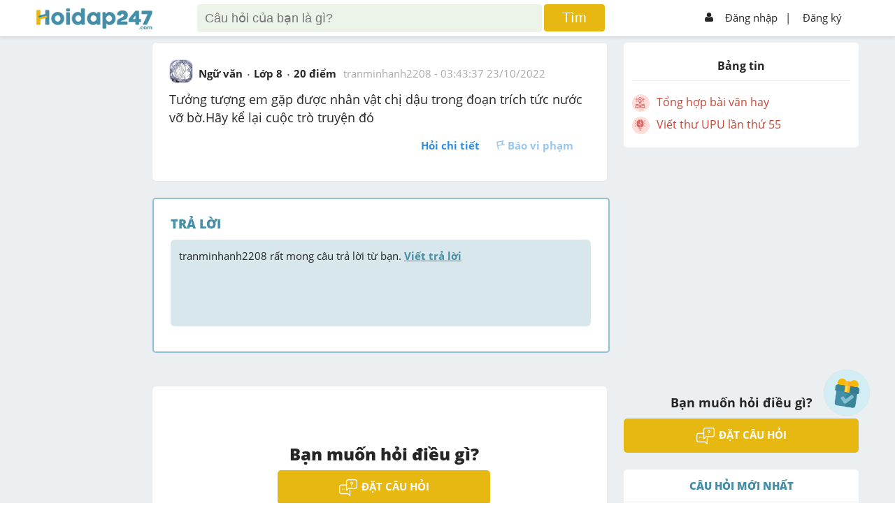

--- FILE ---
content_type: text/html; charset=utf-8
request_url: https://www.google.com/recaptcha/api2/aframe
body_size: -96
content:
<!DOCTYPE HTML><html><head><meta http-equiv="content-type" content="text/html; charset=UTF-8"></head><body><script nonce="vJ53tCo7W251R62B5_mbeQ">/** Anti-fraud and anti-abuse applications only. See google.com/recaptcha */ try{var clients={'sodar':'https://pagead2.googlesyndication.com/pagead/sodar?'};window.addEventListener("message",function(a){try{if(a.source===window.parent){var b=JSON.parse(a.data);var c=clients[b['id']];if(c){var d=document.createElement('img');d.src=c+b['params']+'&rc='+(localStorage.getItem("rc::a")?sessionStorage.getItem("rc::b"):"");window.document.body.appendChild(d);sessionStorage.setItem("rc::e",parseInt(sessionStorage.getItem("rc::e")||0)+1);localStorage.setItem("rc::h",'1768870772276');}}}catch(b){}});window.parent.postMessage("_grecaptcha_ready", "*");}catch(b){}</script></body></html>

--- FILE ---
content_type: text/css; charset=UTF-8
request_url: https://hoidap247.com/static/custom.css?v2.358
body_size: 21783
content:
/* @import url(./event_style/noel/noel2.css); */
.popupFirstLogin {
  position: fixed;
  width: 100%;
  height: 100%;
  display: flex;
  justify-content: center;
  background-color: rgba(99, 99, 99, 0.7);
  z-index: 99999;
  align-items: center;
}

input[type="search"]::-webkit-search-decoration,
input[type="search"]::-webkit-search-cancel-button,
input[type="search"]::-webkit-search-results-button,
input[type="search"]::-webkit-search-results-decoration {
  display: none;
}

.guideContent {
  background: white;
  width: 100%;
  max-width: 500px;
  max-height: 80%;
  position: relative;
  border-radius: 5px;
  padding: 20px;
}

.popupAll {
  background: white;
  width: 88%;
  max-width: 500px;
  max-height: 80%;
  position: relative;
  border-radius: 5px;
  padding: 20px;
}

::selection {
  background: #458ea7;
  color: #fff;
}

.dv-star-rating-full-star svg {
  fill: #e7b712 !important;
}

.tblHistory {
  font-family: arial, sans-serif;
  border-collapse: collapse;
  width: 100%;
}

.tblHistory td,
th {
  border: 1px solid #dddddd;
  text-align: left;
  padding: 8px;
}

.tblHistory tr {
  cursor: pointer;
}

.tblHistory tr.selected {
  background-color: #dddddd;
}

#historyContent {
  height: 200px;
  overflow: auto;
}

.btn-select1 {
  padding: 3px 10px !important;
}

.icon_diemDanh {
  animation: swingDiemDanh 1s 3s infinite;
}

@keyframes swingDiemDanh {

  0%,
  100% {
    transform: rotate(0deg);
  }

  25% {
    transform: rotate(15deg);
  }

  50% {
    transform: rotate(-15deg);
  }

  75% {
    transform: rotate(15deg);
  }
}

.Write-question {
  width: 100% !important;
  height: auto;
  background: #fff;
  /*border-radius: 6px 6px 0px 0px;*/
  color: #262626;
  border-bottom: 1px solid #d0e3e9 !important;
  overflow-y: auto;
}

.form-ask-ques.login .opt-ask {
  /*background-color: #d0e3e9 !important;*/
}

.form-ask-ques.not-login .opt-ask {
  background-color: #e1e1e1 !important;
}

.form-ask-ques.login .Write-question {
  border-bottom: 1px solid #d0e3e9 !important;
  width: 100% !important;
}

.form-answer textarea {
  border: none !important;
  overflow-y: auto;
}

.form-answer .opt-ask {
  background: #d0e3e9;
  border-radius: unset;
}

.answer_box .list-img .img_item {
  width: 22%;
  height: 22%;
}

.form_loginn a {
  color: rgb(141, 195, 84);
}

/* edit profile */

.h247-colc {
  width: calc(100% - 52px);
  padding: 24px;
  background-color: #fff;
  border-radius: 5px;
}

.avt-user120 {
  width: 120px;
  height: auto;
  text-align: center;
  display: inline-block;
  color: #262626;
}

.avt-user120 img {
  width: 120px;
  height: 120px;
  overflow: hidden;
  border-radius: 30px;
  object-fit: cover;
}

.avt-user120:hover span {
  color: #458ea7;
  text-decoration: underline;
}

.h247-info-user {
  width: calc(100% - 132px);
  padding-left: 12px;
  display: inline-block;
}

.h247-info-user li {
  list-style: none;
  padding-bottom: 6px;
}

.h247-info-user li a {
  display: inline-block;
  text-decoration: underline;
}

.h247-edit-profile h1 {
  text-align: center;
}

.h247-edit-profile ul li {
  list-style: none;
}

.h247-edit-profile ul li a {
  padding: 12px;
  display: block;
  border-bottom: 1px dotted #d0e3e9;
  color: #262626;
}

.h247-edit-profile ul li a:hover {
  background-color: #d0e3e9;
}

.bg-edit-active {
  background-color: #d0e3e9;
}

.edit-right {
  text-align: right;
}

.edit-style {
  color: #2c8fe2;
}

.h247-edit-profile ul li img {
  width: 12px;
  padding-right: 6px;
}

.edit-select ul li {
  margin: 12px 0px;
}

.edit-select ul li a {
  border: 1px solid #e1e1e1;
  border-radius: 5px;
  width: 186px;
  display: inline-block;
  padding: 6px 12px;
  text-align: left;
  color: #999;
}

.edit-select ul li a:hover {
  background-color: #f1f1f1;
}

.edit-select ul li img {
  float: right;
  -webkit-transform: translateY(9px);
  width: 10px;
}

.edit-select ul li label {
  padding-right: 12px;
  text-align: right;
  width: 40%;
  display: inline-block;
}

.edit-select span {
  width: calc(60% - 12px);
  display: inline-table;
}

.edit-select input {
  width: 186px;
  padding: 8px 12px;
  border: 1px solid #e1e1e1;
  border-radius: 5px;
}

.list-apply li {
  list-style: none;
  float: left;
  padding-left: 4px;
}

.list-apply li a {
  padding: 6px 12px;
  display: inline-block;
  border-radius: 5px;
  color: #fff;
}

.edit-confirm {
  width: 100%;
  height: 36px;
  overflow: hidden;
  position: relative;
}

.edit-confirm ul {
  position: absolute;
  left: 50%;
  -webkit-transform: translateX(-50%);
}

.edit-confirm ul li {
  float: left;
}

.edit-confirm ul li a {
  padding: 6px 24px;
  display: inline-block;
  border-radius: 5px;
  color: #fff;
  border: 0px;
}

.edit-confirm ul li:nth-child(1) a {
  background-color: #8dc354 !important;
}

.edit-confirm ul li:nth-child(2) a {
  background-color: #aaa !important;
}

@media screen and (max-width: 960px) {
  .h247-colc {
    border: 0px;
    box-shadow: 0px 0px 0px 0px !important;
    padding: 12px;
    width: calc(100% - 24px);
  }

  .avt-user120 {
    width: 75px;
  }

  .avt-user120 img {
    width: 75px;
    height: 75px;
    border-radius: 15px;
  }

  .h247-info-user {
    width: calc(100% - 87px);
  }
}

@media screen and (max-width: 460px) {
  .stop-scrolling {
    height: 0px;
    overflow: hidden;
  }

  .stop-scrolling .h247-body,
  .stop-scrolling .guildBody,
  .stop-scrolling .h247-footer {
    display: none;
  }

  .hide-text {
    display: none;
  }
}

@media screen and (max-width: 420px) {
  .edit-select span {
    width: 100%;
    display: inline-table;
  }

  .edit-select ul li label {
    width: 100%;
    display: block;
    text-align: left;
    padding-bottom: 6px;
  }

  .edit-confirm ul {
    width: 186px;
    text-align: center;
  }

  .h247-edit-profile .pd12 {
    padding: 12px 0px !important;
  }

  .edit-select {
    text-align: center;
  }

  .edit-select input {
    width: calc(100% - 26px);
    padding: 12px 12px;
  }
}

/* info_person */
.box-thank {
  width: 16px;
  height: 20px;
  overflow: hidden;
  margin-right: 4px;
  display: inline-block;
  vertical-align: top;
}

.box-point {
  vertical-align: text-bottom;
}

/* .img-userq {
    width: 42px;
    height: 42px;
    border-radius: 10px;
    overflow: hidden;
    display: inline-block;
} */

/* @media screen and (max-width: 960px){
    .pt52 {
        padding-top: 46px !important;
    }
} */

/* ====== */
/*.h247-colc{width:calc(100% - 52px);padding:24px;background-color:#fff;border:2px solid #d0e3e9;border-radius:5px;}*/
.avt-user120 {
  width: 120px;
  height: auto;
  text-align: center;
  display: inline-block;
  color: #262626;
}

.avt-user120 img {
  width: 120px;
  height: 120px;
  overflow: hidden;
  border-radius: 30px;
}

.avt-user120:hover span {
  color: #458ea7;
  text-decoration: underline;
}

.h247-top-person {
  width: calc(100% - 132px);
  padding-left: 12px;
}

.h247-info-person {
  width: 100%;
  padding-left: 12px;
  text-align: center;
}

.h247-info-person tr {
  padding: 8px 0px;
  display: table;
  width: 100%;
}

.h247-info-person tr:nth-child(2) {
  text-align: center;
}

.h247-info-person td {
  width: 16%;
}

.h247-info-person tr:nth-child(2) strong {
  font-size: 24px;
}

.h247-info-person img {
  margin-right: 6px;
}

.click-deit {
  padding: 0px 12px;
}

.click-deit img {
  width: 12px;
  padding-right: 6px;
}

.click-deit:hover {
  text-decoration: underline;
}

.h247-info-person2 {
  width: 100%;
}

.h247-info-person2 td {
  padding: 12px 0px;
}

.h247-info-person2 tr {
  border-bottom: 1px dotted #e1e1e1;
  display: table;
  width: 100%;
}

.h247-info-person2 strong {
  text-transform: uppercase;
}

.h247-info-person2 ul li {
  float: left;
  width: 20%;
  display: inline-block;
}

.h247-info-person2 ul li a {
  color: #e7b712;
  list-style: none;
  text-align: center;
  font-weight: 700;
  padding: 6px 0px;
  display: inline-block;
}

.click-show {
  text-decoration: underline;
  padding: 6px 0px;
  display: inline-block;
}

.tab-action1 {
  text-align: center;
}

.tab-action1 a {
  padding: 6px 24px;
  display: inline-block;
  border: 1px solid #e1e1e1;
  border-radius: 5px;
  color: #262626;
}

.tab-action1 a.active {
  background-color: #458ea7;
  color: #fff;
}

.list-info1 li {
  list-style: none;
  display: block;
  padding: 6px 0px;
}

.list-info1 li strong {
  padding: 0px 6px;
}

.action-lock {
  text-align: right;
  border-top: 1px solid #ccc;
}

.action-lock>* {
  display: inline-block;
  padding-top: 20px;
}

.action-lock a {
  margin-left: 6px;
  padding: 6px 12px;
  border-radius: 5px;
}

.btn-action1 {
  background-color: #458ea7;
  color: #fff;
}

.btn-action2 {
  border: 1px solid #e1e1e1;
  color: #262626;
}

.btn-action2 img {
  width: 12px;
  margin-left: 6px;
}

.list-people-thank li {
  float: left;
  margin-right: 12px;
  list-style: none;
  margin-bottom: 12px;
}

@media screen and (max-width: 960px) {
  .box-answer .box-next {
    display: block;
  }

  .manager {
    /*display: none;*/
    position: absolute !important;
    top: 45px;
    opacity: 0.6;
    right: -2px;
  }

  .h247-colc {
    border: 0px;
    box-shadow: 0px 0px 0px 0px !important;
    padding: 12px;
    width: calc(100% - 24px);
  }

  .avt-user120 {
    width: 46px;
  }

  .avt-user120 img {
    width: 46px;
    height: 46px;
    border-radius: 15px;
  }

  .h247-info-person {
    width: 100%;
    padding-left: 0px;
  }

  .h247-top-person {
    width: calc(100% - 58px);
  }

  .action-lock span {
    display: inline-block;
  }
}

@media screen and (max-width: 640px) {
  .h247-info-person2 ul li {
    width: 33.33%;
  }
}

@media screen and (max-width: 460px) {
  .hide-text {
    display: none;
  }
}

@media screen and (max-width: 420px) {
  .h247-top-person .h-state {
    float: none !important;
  }

  .h247-info-person tr:nth-child(2) strong {
    font-size: 18px;
  }
}

@media screen and (max-width: 360px) {
  .h247-info-person2 ul li {
    width: 50%;
  }
}

/* MathJax */
.box-mathjax {
  padding: 10px;
  padding-top: 20px;
  border: 3px solid #d0e3e9;
  margin-top: -5px;
  border-radius: 0 0 6px 6px;
  padding-bottom: 20px;
}

.box-mathjax a span {
  width: 24px;
  height: auto;
  display: inline-block;
}

.box-mathjax a.large span {
  width: 48px;
  height: 24px;
}

.box-mathjax a {
  border: 1px solid #e1e1e1;
  display: inline-block;
  padding: 6px 0 0 0;
  border-radius: 8px;
  width: 62px;
  box-shadow: 1px 2px 12px 0px #cccccc96;
  text-align: center;
  margin: 1px;
  height: 30px;
  vertical-align: middle;
  background: #fff;
}

.tox-statusbar__path {
  display: none !important;
}

.darkMode #related_news ul li .detailPost .titlePost {
  color: #fff;
}

.darkMode .btn-cancel a {
  color: #fff !important;
}

.darkMode .guideContent {
  background: #272c2d;
}

.darkMode #filterHomePage .swichButton {
  color: #262626;
}

.showMathJax .opt-ask a {
  width: 24px;
  height: 20px;
  padding: 4px 8px 10px 8px;
  display: inline-block;
  border-radius: 5px;
  text-align: center;
  margin: 0 5px;
  border-radius: 6px 6px 0 0px;
}

.showMathJax .opt-ask a.active {
  background: #fff;
}

.box-mathjax a:hover {
  background: #ecfbff;
  border: 1px solid #a5dbec;
}

.box-mathjax .preview-mathjax {
  height: 140px;
  overflow-y: scroll;
  background: #d0e3e9;
  margin: 0 0 15px 0;
  padding: 5px;
}

.insertMathjax {
  margin-top: 15px;
}

.insertMathjax textarea {
  padding: 5px;
  width: calc(100% - 15px);
  border: 2px solid #d0e3e9 !important;
  border-radius: 4px;
  resize: none;
  min-height: 90px;
}

.action-mathjax {
  display: flex;
  flex-wrap: wrap;
  justify-content: space-between;
  align-items: center;
}

.action-mathjax a {
  width: auto;
  padding: 8px 10px 0 10px;
  background: #cdcdcd;
  box-shadow: none;
  border: 1px solid #999;
}

.action-mathjax a:first-child {
  background: #e7b712;
  color: #fff;
  border: 1px solid #bb9100;
}

.action-mathjax a:first-child:hover {
  background-color: #db9b00;
  -webkit-transition: all ease 0.3s;
}

.action-mathjax a:last-child:hover {
  background: #a7a7a7;
  border: 1px solid #999;
}

.form-ask-ques {
  max-height: 80%;
  overflow-y: auto;
}

.hidden {
  display: none;
}

.opt-ask a {
  width: 24px;
  height: 24px;
  padding: 4px 8px;
  display: inline-block;
  border-radius: 5px;
  text-align: center;
  margin: 0 5px;
}

.opt-ask a:hover {
  background-color: #fff;
}

.opt-ask div.bdr2 {
  position: relative;
  display: inline-block;
  top: 3px;
}

.icon-best {
  color: #e7b712 !important;
  background-color: #fff;
  box-shadow: 0px 0px 5px 1px #2626262b;
}

.icon-best img {
  width: 12px;
  margin-right: 4px;
}

.icon-best:hover {
  background-color: #f1f1f1 !important;
}

.tooltip {
  display: block;
  position: relative;
  top: -46px;
  right: 20%;
  height: auto;
  padding: 8px 12px;
  /* margin-left: -76px; */
  color: #e7b712 !important;
  font-weight: 400 !important;
  background: #fff;
  text-align: center;
  border-radius: 8px;
  border: 1px solid #e7b712;
}

.tooltip:after {
  content: "";
  position: absolute;
  bottom: -9px;
  left: 25%;
  margin-left: -8px;
  width: 0;
  height: 0;
  border-bottom: 8px solid #e7b712;
  border-right: 8px solid transparent;
  border-left: 8px solid transparent;
  -webkit-transform: rotate(180deg);
}

/*check lai file general*/
.opt-select-child li:nth-child(1) a {
  /*background-color: #f1f1f1;*/
  /*height: 24px;*/
  /*color: #458ea7;*/
  /*font-weight: 700;*/
  /*border-top: 1px solid #e1e1e1;*/
  display: block;
}

.icon-sub {
  display: block;
  width: 24px;
  height: 24px;
}

/*.list-comment ul li:nth-of-type(n+5) {*/
/*display: none;*/
/*}*/

.showAllCmt .list-comment ul li {
  display: block;
}

._x2_point {
  padding: 0px 3px;
  color: #fff;
  background-color: #468da7;
  border-radius: 6px;
  margin-left: 5px;
  position: relative;
  cursor: pointer;
}

._x2_point .aboutX2 {
  display: inline-block;
  font-size: 13px;
  font-style: normal;
  box-shadow: 0 0 4px 1px #b6b3b3;
  position: absolute;
  background: #fff;
  z-index: 50;
  width: 225px;
  font-weight: normal;
  padding: 5px 10px;
  border-radius: 6px;
  left: 50%;
  margin-left: -136px;
  top: 20px;
  display: none;
}

._x2_point:hover .aboutX2 {
  display: block;
  /* cursor: pointer; */
}

.btn-answer-x2 {
  position: relative;
}

.btn-answer-x2 .aboutAnswerX2 {
  display: inline-block;
  font-size: 13px;
  font-style: normal;
  box-shadow: 0 0 4px 1px #b6b3b3;
  position: absolute;
  background: #fff;
  color: #000;
  z-index: 50;
  width: 225px;
  font-weight: normal;
  padding: 5px 10px;
  border-radius: 6px;
  left: 50%;
  margin-top: -70px;
  margin-left: -70px;
  top: 20px;
  display: none;
}

.btn-answer-x2:hover .aboutAnswerX2 {
  display: block;
}

/*Style.css*/
.box-notifical-child .notifical-child textarea {
  width: 100%;
  max-width: 310px;
  /* border: none; */
  border-radius: 5px;
  outline: none;
  min-height: 50px;
  padding: 5px;
  resize: vertical;
  font-family: "Open Sans", sans-serif;
}

/*.box-notifical-child {*/
/*display: none;*/
/*}*/
/*.vote ul li img{*/
/*-webkit-transform: translateY(-26px);*/
/*}*/
/*.vote ul.start_1 li:nth-child(1) img{*/
/*-webkit-transform: translateY(0);*/
/*}*/
/*.vote ul.start_2 li:nth-child(1) img, .vote ul.start_2 li:nth-child(2) img{*/
/*-webkit-transform: translateY(0);*/
/*}*/
/*.vote ul.start_3 li:nth-child(1) img, .vote ul.start_3 li:nth-child(2) img, .vote ul.start_3 li:nth-child(3) img{*/
/*-webkit-transform: translateY(0);*/
/*}*/
/*.vote ul.start_4 li:nth-child(1) img, .vote ul.start_4 li:nth-child(2) img, .vote ul.start_4 li:nth-child(3) img, .vote ul.start_4 li:nth-child(4) img{*/
/*-webkit-transform: translateY(0);*/
/*}*/
/*.vote ul.start_5 li img {*/
/*-webkit-transform: translateY(0)*/
/*}*/
.dv-star-rating-star i {
  font-size: 28px;
}

.selectTime {
  max-height: none !important;
}

ul.showLessUserRank li:nth-of-type(n + 6) {
  display: none;
}

ul.showAllUserRank li:nth-of-type(n + 6) {
  display: block;
}

ul.showLessUserRank li#activeUserRank {
  display: block;
}

.ardor-child #userRankLink {
  color: #458ea7 !important;
}

/* li:last-child .ardor-child {
  font-size: 15px;
  padding: 10px 0;
  background-color: #e7e7e7;
}
li:last-child .ardor-child .avt36 img {
  width: 100%;
  height: 100%;
  object-fit: cover;
} */
ul.list-people-thank li:nth-of-type(n + 71) {
  display: none;
}

ul.list-people-thank.showMoreListTks li:nth-of-type(n + 71) {
  display: block;
}

.loading-pages.close {
  visibility: hidden;
  opacity: 0;
  transition: visibility 0s linear 0.5s, opacity 0.5s linear;
}

.loading-pages.open {
  visibility: visible;
  opacity: 1;
  transition-delay: 0s;
}

.form-ask-ques {
  position: fixed;
  top: 10%;
  border-radius: 5px;
  background-color: #fff;
  height: auto;
  width: 90%;
  max-width: 780px;
  z-index: 1000000;
  visibility: hidden;
  left: 50%;
  -webkit-transform: translateX(-50%);
}

.form-ask-ques-show {
  visibility: visible;
}

.form-ask-ques h3 {
  text-align: center;
}

.login .Write-question {
  width: calc(100% - 2.1333rem);
  height: auto;
  background: #fff;
  border-radius: 6px 6px 0px 0px;
  color: #262626;
  /*border:4px solid #d0e3e9;*/
}

.opt-ask {
  width: 100%;
  min-height: 35px;
  /*background-color:#d0e3e9;*/
  border-radius: 0px 0px 6px 6px;
}

.form-ask-ques .btn-add-ques {
  max-width: 150px;
  margin: auto;
  margin-top: 10px;
  padding: 6px !important;
  margin-right: 12px !important;
  margin-bottom: 12px;
  float: right;
  font-weight: 500;
}

.ask-select {
  width: 100%;
  height: 36px;
}

.opt-ask ul li {
  float: left;
  list-style: none;
  padding: 0px 8px;
  position: relative;
}

.bdr2 {
  width: 2px;
  height: 12px;
  position: absolute;
  right: 0;
  background-color: #aaaaaa;
  top: 12px;
}

.gt-exam img {
  margin-right: 6px;
}

.opt-ask ul li a {
  width: 24px;
  height: 24px;
  padding: 4px 8px;
  display: inline-block;
  border-radius: 5px;
  text-align: center;
}

.opt-ask ul li a:hover {
  background-color: #fff;
}

.list-comment ul li .icon-empale img {
  margin-left: 0;
}

.form-answer,
.form-ask-ques.form-report {
  max-height: none;
  overflow: hidden;
}

.rank-user-active .btn-select {
  box-shadow: none;
  padding: 4px 20px;
  border-radius: 1em;
}

.opt-select {
  display: block;
  /*overflow: hidden;*/
}

.tab-item-type {
  margin-left: 24px;
}

.tab-item-type a {
  background: #d0e3e9;
  width: calc(33.3333% - 4px);
  display: inline-block;
  text-align: center;
  padding: 6px 0;
  border: 1px solid #e1e1e1;
  margin-right: 2px;
  font-size: 16px;
  font-weight: bold;
}

.tab-item-type a:first-child {
  border-radius: 6px 0 0px 6px;
}

.tab-item-type a:last-child {
  margin-right: 0;
  border-radius: 0 6px 6px 0;
}

.tab-item-type a.active,
.tab-item-type a:hover {
  background: #e7b712;
  color: #fff;
  border: 1px solid transparent;
}

.icon-mon-hoc {
  -webkit-transform: translateY(3px);
  transform: translateY(3px);
}

.header-search {
  z-index: 9999999;
}

.icon-toan img {
  -webkit-transform: translateY(-58px);
  transform: translateY(-58px);
}

.icon-ly img {
  -webkit-transform: translateY(-117px);
  transform: translateY(-117px);
}

.icon-hoa img {
  -webkit-transform: translateY(-177px);
  transform: translateY(-177px);
}

.icon-tieng-anh img {
  -webkit-transform: translateY(-235px);
  transform: translateY(-235px);
}

.icon-van img {
  -webkit-transform: translateY(-290px);
  transform: translateY(-290px);
}

.icon-sinh img {
  -webkit-transform: translateY(-355px);
  transform: translateY(-355px);
}

.icon-su img {
  -webkit-transform: translateY(-411px);
  transform: translateY(-411px);
}

.icon-dia img {
  -webkit-transform: translateY(-470px);
  transform: translateY(-470px);
}

.icon-gdcd img {
  -webkit-transform: translateY(-527px);
  transform: translateY(-527px);
}

.icon-tin img {
  -webkit-transform: translateY(-527px);
  transform: translateY(-527px);
}

.icon-su-dia img {
  -webkit-transform: translateY(-856);
  transform: translateY(-856px);
}

.icon-nhac-hoa img {
  -webkit-transform: translateY(-639px);
  transform: translateY(-639px);
}

.icon-cong-nghe img {
  -webkit-transform: translateY(-743px);
  transform: translateY(-743px);
}

.icon-khtn img {
  -webkit-transform: translateY(-583px);
  transform: translateY(-583px);
  width: 22px;
}

.question-no-answer-reply {
  float: right !important;
  margin-left: 0 !important;
  margin-right: 12px;
}

.bg-white {
  background: white;
}

.question-no-answer-reply img {
  -webkit-transform: translateY(0px);
  transform: translateY(0px);
}

.list-edit li a.question_item {
  width: calc(100% - 26px);
  cursor: auto;
}

.list-edit li a .end-edit {
  border-top: 1px solid #ccc;
  padding-top: 12px;
}

.noti_verify_answer {
  background-color: #32a28e36;
}

.noti_up_rank {
  background-color: #fffce8;
}

.noti_up_rank .content-answer-1 img {
  width: 20px !important;
}

.list-style-none {
  list-style: none;
  position: relative;
}

.h247-body {
  min-height: 666px;
  overflow: hidden;
}

.list-action-mod li.active a {
  background-color: #458ea7;
  color: #fff;
  font-weight: 700;
}

.list-action-mod li.active a img {
  -webkit-transform: translate(-28px, -92px);
  -webkit-transition: all ease 0.3s;
}

.top-edit ul li:nth-child(3) {
  float: right;
  margin-right: 12px;
}

.form-answer,
.form-ask-ques.form-report {
  max-height: none;
  overflow: hidden;
  min-width: 572px;
}

.form-report .radio {
  font-size: 16px;
  margin-bottom: 8px;
}

.form-report .radio label {
  cursor: pointer;
}

.form-report .radio label input {
  margin-right: 5px;
  display: inline-block;
  vertical-align: middle;
  margin-bottom: 2px;
  margin-left: 2px;
}

.form-report textarea {
  border: 1px solid #ccc;
  padding: 5px;
  border-radius: 5px;
}

.report_item .content-edit {
  height: 210px;
}

.list-edit li .report_item {
  margin-left: 24px;
  display: inline-block;
  border: 1px solid #e1e1e1;
  border-radius: 5px;
  background-color: #f5f5f5;
  height: 368px;
  cursor: auto;
  max-width: 100%;
  width: calc(100% - 24px);
}

.content_be_report {
  overflow: hidden;
  text-overflow: ellipsis;
  display: -webkit-box;
  -webkit-line-clamp: 5;
  -webkit-box-orient: vertical;
  overflow-x: auto;
}

.list-edit li a.report_item .end-edit {
  font-size: 12px;
  line-height: 15px;
}

.h-signin {
  position: relative;
}

.icon-mod-page {
  width: 32px;
  height: 32px;
  position: relative;
  display: flex;
  align-items: center;
  justify-content: center;
  overflow: hidden;
  border-image: initial;
  margin: 10px 0px;
}

.no-overflow {
  overflow: unset;
}

.list-edit li a.icon-mod2 {
  width: 30px;
  height: 30px;
  border-radius: 5px;
  display: inline-block;
  text-align: center;
  overflow: hidden;
  margin-left: 0;
}

.list-edit li a.icon-mod2.bg-blue2 {
  background: #20a28e;
}

.report_item .top-edit ul li:nth-child(3) {
  float: left;
}

.page-modcensorship .highlight {
  background: #ecafaf;
  border: 2px solid red;
}

.page-modcensorship .highlightRequestEdit {
  background: #d0ff86;
  opacity: 0.4;
  box-shadow: 0px 4px 4px 0px #00000040;
}

.editor-ques {
  overflow: hidden;
  margin: 12px 0;
}

.action-lock input {
  display: none;
}

.action-report input[type="checkbox"]:checked+label span,
.action-lock input[type="checkbox"]:checked+label span {
  background: url(img/check_radio_sheet.png) -57px top no-repeat;
}

.action-report input[type="checkbox"]+label span,
.action-lock input[type="checkbox"]+label span {
  display: inline-block;
  width: 19px;
  height: 19px;
  margin: -1px 4px 0 0;
  vertical-align: middle;
  background-color: #fff;
  border: 1px solid #e1e1e1;
  border-radius: 50%;
  cursor: pointer;
}

.show-bottom {
  bottom: 0;
  top: auto;
}

.close-popup {
  position: absolute;
  right: 8px;
  font-size: 24px;
  /*background: #ccc;*/
  width: 30px;
  text-align: center;
  top: 8px;
  z-index: 999999;
  padding: 4px 0 4px 0;
  border-radius: 50%;
}

.tooltips-point .des-tooltips {
  position: absolute;
  left: 20px;
  bottom: 28px;
  display: none;
  background: #fff;
  border: 1px solid #e0e0e0;
  border-radius: 10px;
  padding: 10px;
  width: 200px;
  box-shadow: 2px 3px 16px 0px #ccc;
}

.tooltips-point:hover .des-tooltips {
  display: block;
}

.tooltips-point {
  position: relative;
  margin-top: 18px !important;
  cursor: pointer;
}

.tooltips-point span {
  color: #fff;
  padding: 4px 6px 3px 6px;
  background: #8dc354 !important;
  font-weight: bold;
  border-radius: 8px;
  font-size: 12px;
}

.icon-report.reported {
  color: #d86666 !important;
}

.history-virtual-gift ul li a {
  color: #333;
}

.icon-report.reported img {
  -webkit-transform: translateY(-13px);
}

.answer_box .content-ques {
  max-height: 500px;
  overflow-y: auto;
  text-align: justify;
  padding-right: 10px;
  padding-top: 5px;
}

body {
  word-break: break-word;
  white-space: pre-wrap;
}

.Write-question::-webkit-scrollbar,
.answer_box .content-ques::-webkit-scrollbar,
.form-answer textarea::-webkit-scrollbar,
.list-gage::-webkit-scrollbar {
  width: 6px;
}

.list-gage::-webkit-scrollbar-thumb {
  display: none;
}

.list-gage:hover::-webkit-scrollbar-thumb {
  display: block;
}

.Write-question::-webkit-scrollbar-thumb,
.answer_box .content-ques::-webkit-scrollbar-thumb,
.form-answer textarea::-webkit-scrollbar-thumb,
.list-gage::-webkit-scrollbar-thumb {
  background: #888282;
  border-radius: 4px;
  z-index: 999;
  position: relative;
}

.Write-question::-webkit-scrollbar-track,
.answer_box .content-ques::-webkit-scrollbar-track,
.form-answer textarea::-webkit-scrollbar-track,
.list-gage::-webkit-scrollbar-track {
  box-shadow: inset 0 0 5px #fff;
  position: relative;
  z-index: 9999;
}

.list-gage {
  padding-right: 10px;
}

.comment {
  height: auto;
  overflow-y: auto;
}

.list-comment .avt36 {
  margin-top: -3px;
}

.visible-xs {
  display: none;
}

.after_upload>div {
  position: relative;
  display: inline-block;
  margin: 2px;
}

.add-image img {
  width: 86px;
  height: 86px;
  border-radius: 5px;
  border: 1px solid #d0e3e9;
  overflow: hidden;
}

.after_upload>div a.close {
  position: absolute;
  top: 2px;
  right: 2px;
  width: 16px;
  height: 16px;
  text-align: center;
  background: #fff;
  color: red;
  font-weight: bold;
  border: 1px solid;
  font-size: 20px;
  line-height: 17px;
}

.avt36.avt-user,
.h-question .img-userq,
.user-check .avt36,
.box-answer .img-userq,
.list-people-thank .img-userq {
  border: 1px solid #e1e1e1;
}

.user-general .avt48,
.avt36.avt-user,
.h-question .img-userq,
.user-check .avt36,
.box-answer .img-userq,
.list-people-thank .img-userq {
  text-align: center;
  display: flex;
  flex-direction: row;
  flex-wrap: wrap;
  align-items: center;
}

.list-img .img_item a {
  text-align: center;
  display: flex;
  flex-direction: row;
  flex-wrap: wrap;
  align-items: center;
}

.popup-endtime {
  position: absolute;
  top: 25%;
  left: 50%;
  background: #fff;
  z-index: 99999999;
  margin-left: -150px;
  padding: 22px 44px;
  border-radius: 6px;
}

.popup-endtime h3 {
  margin-bottom: 10px;
}

.popup-endtime a {
  display: inline-block;
  color: #fff;
  margin: 0 5px;
  padding: 8px 15px;
  border-radius: 4px;
  font-weight: bold;
}

.logo {
  top: 10px;
  -webkit-transform: translateY(0%);
  position: relative;
  left: 0;
}

.top-edit .link-question,
.top-edit .link-question:hover {
  margin-left: unset;
  display: inherit;
  border: unset;
  background: transparent;
  height: auto;
  border-radius: unset;
  color: #333;
}

.highlight .bg-f {
  background: #ecafaf;
}

#histories_censor_ship,
#histories_censor_ship tr,
#histories_censor_ship td {
  border: 1px solid #e1e1e1;
  border-collapse: collapse;
}

#histories_censor_ship {
  margin-left: 24px;
}

#histories_censor_ship td {
  padding: 5px 8px;
}

#histories_censor_ship th {
  background: #458ea7;
  color: #fff;
  text-align: center;
  padding: 5px 0;
  border-right: 1px solid #e1e1e1;
}

#histories_censor_ship tbody tr td:last-child a {
  background: #20a28e;
  width: 30px;
  height: 30px;
  display: inline-block;
  border-radius: 4px;
  text-align: center;
}

#histories_censor_ship tbody tr td:last-child a img {
  padding-top: 6px;
}

#histories_censor_ship a {
  color: #333;
}

.h-signin {
  margin-top: 20px !important;
}

.filter-censor-ship input,
.filter-censor-ship select {
  padding: 8px 5px 8px 5px;
  font-size: 14px;
  border-radius: 4px;
  border: 1px solid #ccc;
}

.filter-censor-ship .btn-searchhh {
  padding: 6px 15px;
  border: 1px solid #458ea7;
  margin: 0 0 0 50px;
  border-radius: 4px;
  background: #458ea7;
  color: #fff;
  display: inline-block;
  vertical-align: bottom;
}

.filter-censor-ship .btn-searchhh:hover {
  background: #20a28e;
  border: 1px solid #20a28e;
}

.bg-body {
  padding-bottom: 30px;
}

.h247-edit-profile select {
  width: 212px;
  background: #fff;
  border: 1px solid #e1e1e1;
  border-radius: 4px;
  padding: 6px;
  font-size: 15px;
}

.h247-tooltip:hover .top-icon3 {
  display: block;
}

.top-icon3 {
  position: absolute;
  top: 31px;
  width: 16px;
  height: 9px;
  display: none;
  right: 50px;
}

.h247-tooltip:hover .h-show-tooltip {
  display: block;
}

.h-show-tooltip .avt36 {
  margin-right: 8px;
}

.h-show-tooltip strong {
  display: table;
}

.h-show-tooltip {
  position: absolute;
  top: 48px;
  right: -90px;
  background-color: #8dc354;
  padding: 12px;
  border-radius: 10px;
  width: 450px;
  min-height: 120px;
  display: none;
  text-align: left;
}

.h-show-tooltip span {
  display: table;
}

.h-show-tooltip ul {
  margin-top: 12px;
}

.h-show-tooltip ul li {
  float: left;
  list-style: none;
  margin-left: 12px;
}

.h-show-tooltip ul li:nth-child(2) img {
  transform: rotate(180deg);
}

.h247-tooltip {
  display: inline-block;
}

.boxtimmer {
  display: inline-block;
  margin: 5px 0 0 100px;
}

.boxtimmer>span {
  width: 220px;
  display: inline-block;
}

.h247-tooltip {
  position: relative;
  text-align: right;
  padding: 12px 0px;
}

.h-guide-step p {
  margin-bottom: 5px;
  line-height: 22px;
  padding-left: 10px;
}

.edit-question-page {
  margin-top: 20px;
}

.edit-question-page .form-ask-ques {
  position: relative;
  top: unset;
  margin: 0 0 0 0;
  z-index: 1;
}

.edit-question-page .form-ask-ques .close-popup {
  display: none;
}

.h-sub-menu ul li>a {
  position: relative;
  gap: 8px;
  display: flex;
  align-items: center;
}

.not_published_subject {
  opacity: 0.6;
}

.h-sub-menu ul li>a span.not-published {
  font-size: 12px;
  font-weight: normal;
  color: #7b7b7b;
  margin-left: 5px;
  position: absolute;
  width: 50px;
}

.show_sum_userInfo {
  position: relative;
}

.show_sum_userInfo .sum-info {
  position: absolute;
}

.hover-avt {
  position: relative;
  width: 32px;
  height: 32px;
  color: #262626;
}

.box-info {
  position: absolute;
  top: 36px;
  padding: 24px;
  background-color: #fff;
  z-index: 8;
  border: 1px solid #bed6de;
  border-radius: 10px;
  min-width: 280px;
  box-shadow: 0px 0px 3px 0px #2626262b;
  visibility: hidden;
}

.hover-avt:hover .box-info {
  visibility: visible;
}

.logo-rank-small img {
  width: 16px;
  height: 16px;
  -webkit-transform: translateY(-2px);
}

.info-child1 {
  width: calc(100% - 40px);
  margin-top: -10px;
}

.info-child1 li {
  display: block;
}

.info-child2 {
  width: 100%;
  height: auto;
  overflow: hidden;
  padding-top: 12px;
}

.info-child2 li {
  list-style: none;
  text-align: center;
  float: left;
  width: calc(33.333% - 1px);
  text-transform: uppercase;
  border-left: 1px solid #bed6de;
}

.info-child2 li:nth-child(1) {
  border-left: 0px;
}

.info-child2 li strong {
  color: #555;
}

.info-child2 li p {
  font-size: 24px;
  font-weight: bold;
}

/*.list-comment .hover-avt a img {*/
/*margin-left: 0px;*/
/*}*/
.add-question {
  margin-top: 50px;
}

/*.avt48 ,.avt36 {*/
/*text-align: center;*/
/*}*/
/*.avt48 img,.avt36 img{*/
/*height: 100%;*/
/*}*/

.user-general .avt48 img {
  height: 100%;
  margin: 0 auto;
}

.logo-small,
.h247-login {
  opacity: 1;
  transition: 0.35s;
}

.logo-small.showFull {
  opacity: 0;
  /* visibility: hidden; */
  display: none;
  transition: 0.35s;
}

.h247-login.showFull {
  opacity: 0;
  visibility: hidden;
  transition: 0.35s;
}

.h247-login .h-login .avt36 {
  display: inline-block;
  border: 1px solid #e0e0e0;
  border-radius: 8px;
}

.h247-login .h-login .avt36 img,
.box-answer .img-userq img,
.comment-ques .avt36 img,
.h-question .img-userq img {
  height: 100%;
  object-fit: cover;
  margin: 0 auto;
  display: block;
}

.comment-ques,
.list-comment {
  overflow: unset;
}

.info-child1 li {
  padding: 0 !important;
}

.box-answer .pd24>.h247-full {
  overflow: unset;
}

.box-answer .hover-avt {
  float: none;
  display: inline-block;
  vertical-align: top;
}

.box-answer .form-question {
  float: none;
  display: inline-block;
  vertical-align: bottom;
  margin-left: 10px;
}

/*.comment-ques .list-comment > ul > li {*/
/*display: none;*/
/*}*/
/*.comment-ques .list-comment > ul > li:nth-last-child(-n+8) {*/
/*display: table;*/
/*}*/
.comment-ques .list-comment>ul>li .hover-avt {
  display: table-cell;
}

.comment-ques .list-comment>ul>li>p {
  display: table-cell;
  padding-left: 7px;
}

.sg-actions-list>.sg-actions-list__hole {
  margin-right: 0;
}

.sg-actions-list>.sg-actions-list__hole {
  max-width: 100%;
  margin: 0 12px 0 0;
}

.more-comment {
  padding: 0px 0px;
  border-top: none;
}

.showAllCmt .list-comment ul li {
  display: block;
}

@-webkit-keyframes pencilAnimation {
  40% {
    -webkit-transform: rotate3d(0, 0, 1, 5deg);
    transform: rotate3d(0, 0, 1, 5deg);
    margin-left: 9.6px;
  }

  50% {
    -webkit-transform: rotate3d(0, 0, 1, -10deg);
    transform: rotate3d(0, 0, 1, -10deg);
    margin-left: 24px;
    margin-top: 2px;
  }

  60% {
    -webkit-transform: rotate3d(0, 0, 1, 5deg);
    transform: rotate3d(0, 0, 1, 5deg);
    margin-left: 24px;
    margin-top: 0;
  }

  70% {
    -webkit-transform: rotate3d(0, 0, 1, 0deg);
    transform: rotate3d(0, 0, 1, 0deg);
  }

  90% {
    -webkit-transform: rotate3d(0, 0, 1, -10deg);
    transform: rotate3d(0, 0, 1, -10deg);
    margin-left: 33.6px;
    margin-top: 2px;
  }

  100% {
    -webkit-transform: rotate3d(0, 0, 1, 0deg);
    transform: rotate3d(0, 0, 1, 0deg);
  }
}

@keyframes pencilAnimation {
  40% {
    -webkit-transform: rotate3d(0, 0, 1, 5deg);
    transform: rotate3d(0, 0, 1, 5deg);
    margin-left: 9.6px;
  }

  50% {
    -webkit-transform: rotate3d(0, 0, 1, -10deg);
    transform: rotate3d(0, 0, 1, -10deg);
    margin-left: 24px;
    margin-top: 2px;
  }

  60% {
    -webkit-transform: rotate3d(0, 0, 1, 5deg);
    transform: rotate3d(0, 0, 1, 5deg);
    margin-left: 24px;
    margin-top: 0;
  }

  70% {
    -webkit-transform: rotate3d(0, 0, 1, 0deg);
    transform: rotate3d(0, 0, 1, 0deg);
  }

  90% {
    -webkit-transform: rotate3d(0, 0, 1, -10deg);
    transform: rotate3d(0, 0, 1, -10deg);
    margin-left: 33.6px;
    margin-top: 2px;
  }

  100% {
    -webkit-transform: rotate3d(0, 0, 1, 0deg);
    transform: rotate3d(0, 0, 1, 0deg);
  }
}

@-webkit-keyframes pencilLineAnimation {
  40% {
    width: 9.6px;
  }

  50% {
    width: 24px;
  }

  60% {
    width: 24px;
  }

  90% {
    width: 33.6px;
  }
}

@keyframes pencilLineAnimation {
  40% {
    width: 9.6px;
  }

  50% {
    width: 24px;
  }

  60% {
    width: 24px;
  }

  90% {
    width: 33.6px;
  }
}

.brn-typing-animation {
  position: relative;
  height: 1.5rem;
  line-height: 1.5rem;
  width: 54px;
}

.brn-typing-animation::before {
  -webkit-animation: pencilLineAnimation 2s infinite;
  animation: pencilLineAnimation 2s infinite;
  content: "...........";
  color: #4fb3f6;
  position: absolute;
  overflow: hidden;
  top: 0;
  left: 0;
  width: 0;
  height: 100%;
}

.brn-typing-animation__icon {
  -webkit-animation: pencilAnimation 2s infinite;
  animation: pencilAnimation 2s infinite;
  position: absolute;
}

.brn-question {
  position: relative;
}

.brn-question--deleted {
  background-color: #ffc7bf;
  outline: 5px solid #ffc7bf;
}

.sg-text {
  font-size: 18px;
  line-height: 24px;
  font-family: "ProximaNova", "Helvetica", "Arial", sans-serif;
  font-weight: 400;
  color: #000;
}

.brn-typing-animation {
  position: relative;
  height: 1.5rem;
  line-height: 1.5rem;
  width: 54px;
}

.brn-typing-animation::before {
  -webkit-animation: pencilLineAnimation 2s infinite;
  animation: pencilLineAnimation 2s infinite;
  content: "...........";
  color: #4fb3f6;
  position: absolute;
  overflow: hidden;
  top: 0;
  left: 0;
  width: 0;
  height: 100%;
}

.brn-typing-animation {
  position: relative;
  height: 1.5rem;
  line-height: 1.5rem;
  width: 54px;
}

.brn-typing-animation__icon {
  -webkit-animation: pencilAnimation 2s infinite;
  animation: pencilAnimation 2s infinite;
  position: absolute;
}

.sg-icon {
  fill: #fff;
  max-width: 24px;
  max-height: 24px;
  height: 24px;
  width: 24px;
}

.sg-icon--x18 {
  max-width: 18px;
  max-height: 18px;
  height: 18px;
  width: 18px;
}

.sg-icon--blue {
  fill: #4fb3f6;
}

.box-answering .img-userq {
  display: inline-block;
  vertical-align: middle;
}

.sg-actions-list__hole {
  display: inline-block;
  vertical-align: bottom;
  padding-left: 5px;
}

.box-answering {
  border-bottom: 1px solid #e0e0e0;
  padding-bottom: 10px;
  margin-bottom: 15px;
}

.box-answer .pd24>div:last-child {
  border-bottom: none;
}

.disabled-btn {
  pointer-events: none;
  opacity: 0.6;
}

.history-virtual-gift ul li {
  list-style: none;
}

.history-virtual-gift {
  padding: 10px !important;
}

.action-empale ul li a {
  font-weight: bold;
}

.des-vote {
  position: absolute;
  left: 24px;
  top: -60px;
  font-size: 12px;
  font-weight: bold;
  z-index: 999999999;
  background: #fff;
  color: #666;
  box-shadow: 1px 15px 12px 3px #cccccc4f;
  border-radius: 4px;
  padding: 8px 8px;
  width: 139px;
  text-align: center;
  display: inline-block;
  border: 1px solid #e0e0e08c;
  display: none;
}

.info-question2 .vote {
  position: relative;
  padding-left: 26px;
}

.info-question2 .vote>* {
  vertical-align: middle;
}

.info-question2 .vote .current-vote {
  padding-right: 5px;
  float: none;
  position: absolute;
  top: 6px;
  left: 3px;
}

.info-question2 .vote .total-vote {
  padding-right: 5px;
  float: none;
  position: absolute;
  top: 2px;
  right: -55px;
}

/*.des-vote.level_rate_1 {*/
/*color: #FF3E21;*/
/*}*/
/*.des-vote.level_rate_2 {*/
/*color: #e7b712;*/
/*}*/
/*.des-vote.level_rate_3 {*/
/*color: #86ADFF;*/
/*}*/
/*.des-vote.level_rate_4 {*/
/*color: #18A3FF;*/
/*}*/
/*.des-vote.level_rate_5 {*/
/*color: #0FA518;*/
/*}*/
.info-question2 .vote:hover .des-vote {
  display: block;
}

/*.vote.level_rate_1 .dv-star-rating-full-star {*/
/*color: #FF3E21 !important;*/
/*}*/
/*.vote.level_rate_2 .dv-star-rating-full-star {*/
/*color: #e7b712 !important;*/
/*}*/
/*.vote.level_rate_3 .dv-star-rating-full-star {*/
/*color: #86ADFF !important;*/
/*}*/
/*.vote.level_rate_4 .dv-star-rating-full-star {*/
/*color: #18A3FF !important;*/
/*}*/
/*.vote.level_rate_5 .dv-star-rating-full-star {*/
/*color: #0FA518 !important;*/
/*}*/
.des-vote .arrow-down {
  width: 0px;
  height: 0px;
  border-left: 12px solid #bb060600;
  border-right: 12px solid #ea1e1e00;
  border-top: 15px solid #fff;
  position: absolute;
  bottom: -12px;
  left: 50%;
  margin-left: -14px;
}

.page-404 {
  text-align: center;
  min-height: 650px;
  padding: 140px 0 0 0;
}

.page-404 h1 {
  font-size: 150px;
  line-height: 150px;
}

.launching-page {
  text-align: center;
  background-image: url("../static/img/texture.png"),
    linear-gradient(#265f8f, #458ea7);
  color: #fff;
  min-height: 960px;
  font-size: 16px;
}

.launching-page>div {
  width: 1200px;
  margin: 0 auto;
  padding: 30px 0 0 0;
}

.launching-page p {
  padding: 0 230px;
  margin-bottom: 10px;
}

.time_countdown {
  font-size: 70px;
  font-weight: bold;
  line-height: 55px;
  margin-top: 40px;
}

.time_countdown>span {
  width: 130px;
  display: inline-block;
  position: relative;
  text-align: center;
}

.size-28 {
  font-size: 24px;
  display: block;
}

.sparterm {
  position: absolute;
  right: -10px;
  /* top:20px; */
}

.disabled-btn {
  pointer-events: none;
  opacity: 0.5;
}

.h-question:hover {
  box-shadow: none;
}

.menu-user,
.opacity-show {
  -moz-transition: 0.3s all ease-in-out;
  -o-transition: 0.3s all ease-in-out;
  -webkit-transition: 0.3s all ease-in-out;
  transition: 0.3s all ease-in-out;
}

.opacity2 {
  left: 0;
}

.content-search {
  border: 6px solid #d0e3e9;
  border-radius: 4px;
  padding: 10px;
  margin-bottom: 20px;
  min-height: 120px;
  cursor: pointer;
}

/*.form-question {*/
/*width: 100%;*/
/*}*/
.pd0 {
  padding-bottom: 0;
}

.save_image {
  text-decoration: none !important;
  text-align: center;
  position: absolute;
  right: 20px;
  top: 55px;
  border-radius: 50%;
  border: 1px solid #dadada;
  padding: 0px 5px 1px 1px;
  text-align: center;
}

.verified-answer {
  position: relative;
}

.notifi-verify {
  position: absolute;
  left: 0px;
  top: -135px;
  font-size: 12px;
  font-weight: bold;
  z-index: 999999999;
  background: #fff;
  color: #333;
  box-shadow: 1px 2px 7px 3px #cccccc4f;
  border-radius: 4px;
  padding: 10px 10px;
  width: 355px;
  text-align: left;
  display: inline-block;
  border: 1px solid #e0e0e08c;
  display: none;
  z-index: 99999999;
  background: #fbfbfb;
  font-weight: normal;
}

.verified-answer:hover .notifi-verify {
  display: block;
}

.verified-answer .arrow-down {
  width: 0px;
  height: 0px;
  border-left: 23px solid #bb060600;
  border-right: 23px solid #ea1e1e00;
  border-top: 15px solid #fbfbfb;
  position: absolute;
  bottom: -14px;
  left: 23px;
  margin-left: -25px;
}

.box-404 {
  width: calc(100% - 48px);
  max-width: 1096px;
  height: 80%;
  position: absolute;
  top: 50%;
  left: 50%;
  transform: translate(-50%, -50%);
}

.col-404 {
  width: 50%;
  text-align: center;
  color: #fff;
}

.col-404 h1 {
  line-height: normal;
  padding: 24px 0px;
  font-size: 24px;
  line-height: 35px;
}

div.insert_ads-3.insert_ads.rendered.enable_sticky.sticky>div {
  z-index: 2 !important;
  margin-left: 0 !important;
}

.gift_virtual_store ul li {
  list-style: none;
  display: inline-block;
  margin-bottom: 5px;
}

.gift_virtual_store ul li a {
  margin: 8px;
  position: relative;
  box-shadow: 2px 6px 7px 3px #e3e0e08c;
  display: inline-block;
  transition: all 500ms;
}

.gift_virtual_store ul li a img {
  opacity: 0.8;
  transition: all 500ms;
  transform: scale(1);
  padding: 2px;
  object-fit: contain;
  height: 45px;
}

.shop-gift ul li a img {
  padding: 2px 0;
  object-fit: contain;
  height: 60px;
}

.gift_virtual_store ul li a:hover {
  box-shadow: 2px 6px 7px 3px #d1d1d1;
}

.gift_virtual_store ul li a:hover img {
  transform: scale(1.02);
  opacity: 1;
}

.btn-send-gift {
  display: inline-block;
  background: #e7b5126e;
  padding: 1px 2px 2px 0;
  border-radius: 4px;
  margin-left: 10px;
}

.btn-send-gift:hover {
  background: #e7b512c7;
}

.gift_virtual_store ul li a span {
  position: absolute;
  right: -5px;
  top: -12px;
  border: 1px solid #f1f1f1;
  background: #e3e1e169;
  border-radius: 2px;
  line-height: 11px;
  font-size: 11px;
  width: 30px;
  height: 14px;
  text-align: center;
  padding-top: 3px;
  border-bottom-left-radius: 50%;
}

.color_1 {
  color: #d03286;
}

.color_2 {
  color: #419ef4;
}

.color_3 {
  color: #85c318;
}

.color_4 {
  color: #eaa213;
}

.gift-detail .img-minhhoa {
  vertical-align: top;
  display: inline-block;
}

.gift-detail ul {
  display: inline-block;
  width: calc(100% - 100px);
  text-align: left;
  margin-left: 20px;
  vertical-align: middle;
}

.block-404 {
  font-family: "Open Sans", sans-serif;
  font-size: 15px;
  line-height: 22px;
  color: #262626;
  background-image: linear-gradient(#0d4169, #458ea7);
  width: 100%;
  height: 950px;
  padding-top: 30px;
  margin-bottom: -30px;
}

.block-404.error-500 {
  background-image: linear-gradient(#443502, #fbf771);
}

.btn-back-index img {
  transform: scale(0.9);
  transition: all ease 0.3s;
}

.btn-back-index:hover img {
  transform: scale(1);
  transition: all ease 0.3s;
}

.main-404 {
  width: 100%;
  height: 100%;
  overflow: auto;
  position: relative;
}

.block-cmt {
  position: relative;
  overflow: hidden;
}

#comment_text::-webkit-scrollbar {
  width: 6px;
  background-color: #f5f5f5;
}

#comment_text::-webkit-scrollbar-thumb {
  background-color: #cdcdcd;
}

#comment_text::-webkit-scrollbar-track {
  -webkit-box-shadow: inset 0 0 3px rgba(0, 0, 0, 0.2);
  background-color: #f5f5f5;
}

.block-cmt .submit-commt {
  position: absolute;
  right: 14px;
  bottom: 3px;
}

.block-cmt .comment {
  width: calc(100% - 6rem);
  padding-right: 28px;
  resize: both;
}

.select-subject-mod::-ms-expand {
  display: none;
}

.select-subject-mod {
  -webkit-appearance: none;
  -moz-appearance: none;
  text-indent: 1px;
  text-overflow: "";
}

.fb_dialog {
  /*bottom: 90pt !important;*/
  /*right: 30pt !important;*/
}

.menu-footer {
  padding-top: 10px;
}

.menu-footer a {
  color: #fff;
  margin-left: -5px;
}

.menu-footer li {
  margin: 5px 30px;
  list-style: circle;
  color: #fff;
}

.searchTerm {
  width: calc(96% - 130px);
  outline: none;
}

.report_item .end-edit {
  font-size: 12px;
  line-height: 14px;
}

#clear_rp {
  top: 12px;
  position: absolute;
  right: 10px;
  color: #fff;
  background: #20a4a6;
  padding: 3px 5px;
  border-radius: 4px;
  font-size: 14px;
  font-weight: bold;
}

.form-editor-detail {
  position: relative;
}

#show_content_1 .item_be_delete {
  display: block;
}

#show_content_2 .item_be_delete {
  display: none;
}

#show_content_3 .item_dont_delete {
  display: none;
}

#show_content_3 .item_be_delete {
  display: block;
}

input[name="chekcbox_answer"] {
  display: none;
}

input[name="chekcbox_answer"]+label {
  color: #262626;
  font-size: 14px;
  float: left;
  margin: 10px 0 0 6px;
}

.react-viewer-icon-reset,
.react-viewer-toolbar li[data-key="reset"] {
  display: none !important;
}

.react-viewer-image {
  background: #fff;
  margin-top: 20px;
}

.react-viewer-mask {
  background-color: rgba(0, 0, 0, 0.88);
}

input[name="chekcbox_answer"]+label span {
  display: inline-block;
  width: 19px;
  height: 19px;
  margin: -1px 4px 0 0;
  vertical-align: middle;
  background-color: #fff;
  border: 1px solid #e1e1e1;
  border-radius: 50%;
  cursor: pointer;
}

input[name="chekcbox_answer"]:checked+label span {
  background: url(img/check_radio_sheet.png) -57px top no-repeat;
}

.panigation-custom {
  margin-top: 20px;
}

.panigation-custom li a {
  background: #fff;
  border: 1px solid #ccc;
  width: 34px;
  display: inline-block;
  text-align: center;
  border-radius: 3px;
  padding: 2px 0;
  color: #333;
}

.panigation-custom li a.active,
.panigation-custom li a:hover {
  background: #20a28e;
  border: 1px solid #20a28e;
  color: #fff;
}

.panigation-custom li {
  list-style: none;
  display: inline-block;
  margin: 0 7px 7px 0;
}

.form-ask-ques .opt-select>li {
  margin: 0 10px 0px 0;
}

.tooltips-point {
  margin-right: 5px;
}

#order-by {
  background: #fff;
  border: 1px solid #e1e1e1;
  border-radius: 4px;
  font-size: 16px;
  color: #3a332c;
  outline: none;
  padding: 0px 4px;
  height: 32px;
}

.filter-list-item {
  background: #fff;
  border: 1px solid #e1e1e1;
  border-radius: 4px;
  font-size: 16px;
  color: #3a332c;
  outline: none;
  padding: 0px 4px;
  height: 32px;
}

.answer {
  height: auto;
  min-height: 100px;
}

.icon-sub {
  position: relative;
}

.icon-sub-mobile-menu{
  background:no-repeat url(../static/img/icon_sub.png);
  background-size: 24px;
}
.h-sub-menu ul{
  width: 100%;
  gap: 10px;
  display: grid;
  grid-template-columns: repeat(auto-fill, minmax(80px, 1fr));
}
.h-sub-menu ul li{
  padding-bottom:0;
}
.h-sub-menu ul li:nth-child(1) .icon-sub-mobile-menu {
  background-position: top -2px center;
}

.h-sub-menu ul li:nth-child(2) .icon-sub-mobile-menu {
  background-position: top -48px center;
}

.h-sub-menu ul li:nth-child(3) .icon-sub-mobile-menu {
  background-position: top -94px center;
}

.h-sub-menu ul li:nth-child(4) .icon-sub-mobile-menu {
  background-position: top -144px center;
}

.h-sub-menu ul li:nth-child(5) .icon-sub-mobile-menu {
    background-position: top -188px center
}

.h-sub-menu ul li:nth-child(6) .icon-sub-mobile-menu {
    background-position: top -233px center
}

.h-sub-menu ul li:nth-child(7) .icon-sub-mobile-menu {
background-position: top -285px center;
}

.h-sub-menu ul li:nth-child(8) .icon-sub-mobile-menu {
  background-position: top -329px center;
}

.h-sub-menu ul li:nth-child(9) .icon-sub-mobile-menu {
  background-position: top -377px center;
}

.h-sub-menu ul li:nth-child(10) .icon-sub-mobile-menu {
  background-position:top -424px center;
}

.h-sub-menu ul li:nth-child(11) .icon-sub-mobile-menu {
  background-position: top -469px center
}

.h-sub-menu ul li:nth-child(12) .icon-sub-mobile-menu {
  background-position: top -596px center;
}

.h-sub-menu ul li:nth-child(13) .icon-sub-mobile-menu {
  background-position: top -512px center;
}

.h-sub-menu ul li:nth-child(14) .icon-sub-mobile-menu {
  background-position: top -640px center;
}

.h-sub-menu ul li:nth-child(15) .icon-sub-mobile-menu {
    background-position: top -686px center;
}

.h-sub-menu ul li:nth-child(16) .icon-sub-mobile-menu {
    background-position: top -727px center
}



.chuyengia {
  display: inline-block;
  position: relative;
}

.chuyengia div {
  position: absolute;
  display: none;
  width: 287px;
  font-size: 14px;
  color: #fff;
  /* bottom: 30px; */
  top: 20px;
  left: 10px;
}

.chuyengia div span {
  display: inline-block;
  background: #5d93fe;
  line-height: 18px;
  border: 1px solid #ddd;
  border-radius: 4px;
  padding: 5px 15px;
}

.chuyengia:hover div,
.chuyengia:focus div {
  display: block;
}

.lamnvcustomcss {
  overflow: unset;
}

.lamnvcustomcss ul li {
  float: none;
  display: inline-block;
}

.popup_reason_block_account {
  position: fixed;
  top: 10%;
  text-align: center;
  left: 50%;
  z-index: 99999;
  background: #fff;
  height: 500px;
  overflow-y: auto;
  margin-left: -250px;
  padding: 12px 10px 15px 10px;
  border-radius: 4px;
}

.shop-gift {
  left: 50%;
  width: 1200px;
  margin-left: -600px;
  height: 80%;
}

.shop-gift ul {
  text-align: left;
}

.shop-gift ul li {
  width: 20%;
  display: inline-block;
  vertical-align: middle;
  text-align: left;
}

.shop-gift ul li a {
  overflow: hidden;
  opacity: 0.75;
  position: relative;
  display: block;
  border: 2px solid #e0e0e069;
  margin: 5px;
  transition: all 500ms;
  background: #fff;
  border-radius: 6px;
}

.shop-gift ul li a .not_for_sale {
  position: absolute;
  top: 0;
  right: 0;
  background: linear-gradient(45deg, #ee89c0, red);
  color: #fff;
  font-weight: 900;
  padding: 0 10px 0 20px;
  font-size: 10px;
  clip-path: polygon(100% 0, 100% 50%, 100% 100%, 0% 100%, 11% 50%, 0% 0%);
  animation: nhapNhay 1.4s infinite linear;
}

@keyframes nhapNhay {
  0% {
    background: linear-gradient(45deg, #ee89c0, red);
  }

  100% {
    background: linear-gradient(45deg, #f85f07, rgb(255, 136, 0));
  }
}

.shop-gift ul {
  margin-top: 30px;
}

.list-gift {
  margin-top: 10px;
}

.shop-gift .price-point {
  left: 20px;
  bottom: 0px;
  left: 100px;
  padding: 0px 4px;
  display: block;
  color: #fff;
  width: 72px;
  text-align: center;
  background-image: linear-gradient(#e18eadcf, #d74f95cf, #ff0a92bd);
}

.shop-gift .level-gift-2 .price-point {
  background-image: linear-gradient(#91e8ff, #61b0ff, #458ea7);
}

.shop-gift .continue-btn,
.shop-gift .cancel-btn {
  opacity: 1;
}

.shop-gift .level-gift-3 .price-point {
  background-image: linear-gradient(#baf758, #81b80e, #5a9102);
}

.shop-gift .level-gift-4 .price-point {
  background-image: linear-gradient(#f3d88f, #fdbe27, #f7a967, #d99c04);
}

.gift-2-gif {
  width: 50px;
  margin-right: 10px;
}

.gift_virtual_store .gift-detail ul li a {
  color: #333;
  box-shadow: unset;
  margin: 0;
}

.current-point {
  margin-left: calc(100% - 208px);
  margin-top: -70px;
  text-align: right;
  font-size: 14px;
  position: sticky;
  top: 0;
  right: 1px;
  padding: 6px 6px;
  background: #fff;
  z-index: 9999;
  width: 188px;
  height: auto;
  box-shadow: 3px 3px 5px 1px #ccc;
  border: 1px solid #ccc;
  border-radius: 4px;
  display: flex;
  align-items: center;
  align-items: flex-end;
  justify-content: space-around;
  align-content: flex-start;
  flex-direction: column;
}

.current-point span {
  display: block;
}

.sub-point {
  top: 25px;
}

.end-sub-point {
  top: 50px;
}

.btn-choose-gift {
  opacity: 1;
  transition: all 500ms;
  text-align: center;
  position: absolute;
  bottom: 4px;
  right: 4px;
  background: #fff;
  color: #fff;
  padding: 2px 10px 2px 10px;
  border-radius: 6px;
}

.shop-gift ul li a:hover .btn-choose-gift {
  opacity: 1;
  background: #3b8599;
}

.shop-gift ul li a.active .btn-choose-gift {
  opacity: 1;
  background: #fff;
}

.shop-gift ul li a b {
  font-weight: normal;
}

.shop-gift ul li a:hover,
.shop-gift ul li a.active {
  background: #d64f9a2e;
  border: 2px solid #d64f9a;
  opacity: 1;
}

.shop-gift ul li a.active b {
  font-weight: bold;
}

.shop-gift ul li a.active .btn-choose-gift {
  left: 9px;
  bottom: 0px;
  right: unset;
  line-height: 15px;
  padding: 2px 24px;
}

.shop-gift h2 {
  line-height: 46px;
}

.shop-gift ul li a.level-gift-2:hover,
.shop-gift ul li a.level-gift-2.active {
  background: #83caff63;
  border: 2px solid #509ccb;
}

.shop-gift ul li a.level-gift-3:hover,
.shop-gift ul li a.level-gift-3.active {
  background: #92cd2b59;
  border: 2px solid #5c9302;
}

.shop-gift ul li a.level-gift-4:hover,
.shop-gift ul li a.level-gift-4.active {
  background: #f9be2c52;
  border: 2px solid #db9d0a;
}

.mask-popup {
  position: fixed;
  left: 0;
  top: 0;
  width: 100%;
  height: 100%;
  background: #000;
  opacity: 0.7;
  z-index: 9999;
}

.popup_reason_block_account h3 {
  margin-bottom: 12px;
  margin-top: 20px;
}

.popup_reason_block_account .action {
  margin-top: 20px;
}

.popup_reason_block_account .cancel-btn {
  background: #a5a5a5;
  width: 140px;
  display: inline-block;
  padding: 6px 0;
  border-radius: 4px;
  margin-right: 10px;
  font-weight: bold;
  color: #fff;
  opacity: 0.7;
}

.popup_reason_block_account .action a:hover {
  opacity: 1;
}

.popup_reason_block_account .continue-btn {
  opacity: 1;
  color: #fff;
  font-weight: bold;
  background: #e7b712;
  width: 140px;
  display: inline-block;
  padding: 3px 0;
  border-radius: 4px;
  margin-right: 10px;
}

.popup_reason_block_account textarea::-webkit-scrollbar {
  width: 6px;
  background-color: #f5f5f5;
}

.popup_reason_block_account textarea::-webkit-scrollbar-thumb {
  background-color: #cdcdcd;
}

.popup_reason_block_account textarea::-webkit-scrollbar-track {
  -webkit-box-shadow: inset 0 0 3px rgba(0, 0, 0, 0.2);
  background-color: #f5f5f5;
}

.tox-tinymce {
  border: none;
}

/* .pqMaxHeight .tox-tinymce {
  opacity: 0.7;
} */
.pqMaxHeight .tox .tox-edit-area {
  border-top: none;
  border-bottom: 1px solid #d0e3e9 !important;
  margin-bottom: 5px;
  overflow: hidden !important;
}

#form-placeholder::placeholder {
  color: black;
  -webkit-text-stroke-width: thin;
}

.darkMode #form-placeholder::placeholder {
  color: #ecfbff;
}

.button-format {
  cursor: pointer;
}

.button-format:hover {
  background-color: #ababab !important;
}

/* .pqMaxHeight .tox-tinymce {
  border: 1px solid black;
} */
.special-rank {
  position: relative;
  vertical-align: text-bottom;
  margin: 0 0 5px 1px;
}

.special-rank span {
  position: absolute;
  display: none;
  left: 16px;
  top: -18px;
  width: 120px;
  background: #fff;
  z-index: 2;
  border: 1px solid #6cb0c76e;
  font-size: 14px;
  text-align: center;
  border-radius: 4px;
}

.special-rank:hover span {
  display: block;
}

.list-special-rank li {
  width: calc(33% - 10px);
  display: inline-block;
  text-align: left !important;
  float: none;
  font-size: 14px;
  color: #999;
  margin-right: 10px;
}

.answer_by_subject li {
  width: calc(33% - 10px);
  display: inline-block;
  text-align: left !important;
  float: none;
  font-size: 14px;
  color: #e7b712;
  margin: 5px 5px 10px 5px;
}

.answer_by_subject li .answer_number {
  position: relative;
}

.answer_by_subject li .answer_number .tooltiptext {
  visibility: hidden;
  width: 120px;
  background-color: black;
  color: #fff;
  text-align: center;
  padding: 5px 0;
  border-radius: 6px;
  position: absolute;
  z-index: 1;
  top: 25px;
  left: 0;
}

.answer_by_subject li .answer_number:hover .tooltiptext {
  visibility: visible;
}

.answer_by_subject .answer_by_subject_detail {
  width: calc(100% - 315px);
  margin-left: 15px;
}

.list_special_rank {
  padding-top: 6px;
}

.list_special_rank li {
  /*width: calc(20% - 10px);*/
  width: 110px;
  /* display: inline-block; */
  text-align: center !important;
  float: none;
  font-size: 14px;
  color: #262626;
  margin: 5px 5px 10px 5px;
}

.list_special_rank li img {
  cursor: pointer;
  opacity: 0.85;
  transition: all 500ms;
  transform: scale(1);
}

.list_special_rank li img:hover {
  opacity: 1;
  transform: scale(1.02);
}

/* .list_special_rank .special_rank{
    text-align: center !important;
} */
.list_special_rank span {
  display: block;
}

.box-rank-info {
  max-width: 400px !important;
}

.disable-event-click {
  pointer-events: none;
}

.popup-notify-special-rank {
  position: fixed;
  top: calc(50% - 300px);
  overflow: hidden;
  margin: 0 !important;
  width: 800px;
  height: 600px;
  left: calc(50% - 400px);
  z-index: 9999999;
  border-radius: 20px;
}

.body-special {
  text-align: center;
  width: 400px;
  margin: 0 auto;
  margin-top: 0px;
  padding: 10px 20px;
  padding-top: 25px;
  padding-bottom: 25px;
  font-size: 18px;
}

.body-special p.first-p {
  margin-top: 120px;
}

.popup-notify-normal img {
  margin-right: 6px;
}

.popup-notify-normal {
  position: fixed;
  z-index: 9999999;
  bottom: 20px;
  left: 20px;
  background: #fff;
  padding: 5px 35px 5px 10px;
  border-radius: 4px;
  font-size: 14px;
  box-shadow: 3px 3px 7px 2px #ccccccde;
}

.notifical-child a span {
  color: #262626;
  /* margin-left: 5px; */
}

.info-page .h-question {
  border-radius: unset;
  width: 100%;
}

.content-answer-1 {
  white-space: normal;
  line-height: 22px;
  overflow: hidden;
}

.content-answer-1 pre {
  scrollbar-width: thin;
  scrollbar-color: #458ea7 #fcfcfc;
}

.content-answer-1 p code {
  display: block;
  background-color: #e8e8e8;
  border-radius: 3px;
  padding: 1px 3px;
  width: fit-content;
  word-break: break-all;
}

/* .content-answer-1 pre code {
  text-wrap: wrap;
  word-break: break-all;
} */
.content-answer-1 p {
  margin-bottom: 8px;
}

.content-answer-1 table {
  width: 100% !important;
}

.form-answer {
  white-space: normal !important;
}

.form-answer p {
  margin-block-end: 4px !important;
  margin-block-start: 4px !important;
}

.content-answer-1 img {
  position: unset !important;
  left: unset !important;
  width: unset !important;
}

.body-special h2 {
  margin-bottom: 12px;
  font-size: 20px;
  line-height: 26px;
}

.list-user .block-rank-user-0,
.list-user .block-rank-user-1,
.list-user .block-rank-user-2,
.list-user .block-rank-user-3 {
  list-style: none;
  display: inline-block;
  width: 25%;
  font-size: 14px;
  vertical-align: top;
}

.list-user ul li {
  position: relative;
  background: #fff;
  margin-bottom: 15px;
  margin-right: 15px;
  padding: 3px 0 3px 0;
  border: 1px solid #e0e0e0;
}

.list-user ul li .stt {
  color: #fff;
  background: #8dc354;
  width: 50px;
  display: inline-block;
  text-align: center;
  padding: 14px 0;
  font-size: 24px;
  font-weight: bold;
  position: absolute;
  left: 0;
  top: 0;
  margin-left: 0;
}

.list-user ul li>* {
  display: inline-block;
  width: calc(100% - 48px);
  margin-left: 58px;
  color: #333;
}

.list-user ul li>a {
  margin-left: 54px;
}

.list-user ul li.item-0 .stt {
  background: #f97d65;
}

.list-user ul li.item-1 .stt {
  background: #ffcd46;
}

.list-user ul li.item-2 .stt {
  background: #3e4d84;
}

.text-center {
  text-align: center;
}

.showMoreMessage:hover {
  text-decoration: underline;
}

.rank-by-type a:hover,
.rank-by-type a.active {
  background: #f7b606;
}

.gift-detail {
  width: 500px;
  padding: 0px 12px 20px 12px;
}

.rank-by-type a {
  background: #fff;
  font-weight: bold;
  padding: 5px 8px;
  border: 1px solid #f7b606;
  border-right: none;
  font-size: 14px;
  margin-top: 5px;
  display: inline-block;
}

.rank-by-type a:last-child {
  border-right: 1px solid #f7b606;
}

.list-news .info-news {
  width: calc(100% - 208px);
  display: inline-block;
  vertical-align: top;
  margin-left: 20px;
}

.list-news {
  margin-top: 100px;
}

.item-news .thumbnail-news {
  width: 186px;
  display: inline-block;
}

.list-news .item-news {
  margin-bottom: 20px;
  border-bottom: 1px solid #e0e0e0;
  padding-bottom: 20px;
}

.list-news .item-news .title {
  font-size: 18px;
  overflow: hidden;
  text-overflow: ellipsis;
  display: -webkit-box;
  -webkit-line-clamp: 2;
  -webkit-box-orient: vertical;
  font-weight: bold;
  color: #458ea7;
  margin-bottom: 3px;
  text-align: left;
  padding-top: 5px;
}

.list-news .item-news:hover .title {
  color: #db9b00;
}

.list-news .item-news:hover img {
  opacity: 1;
  -webkit-animation: flash 2s;
  animation: flash 2s;
}

@-webkit-keyframes flash {
  0% {
    opacity: 0.6;
  }

  100% {
    opacity: 1;
  }
}

@keyframes flash {
  0% {
    opacity: 0.6;
  }

  100% {
    opacity: 1;
  }
}

.news-detail h2 {
  line-height: 28px;
}

.related-post a:hover {
  color: #db9b00 !important;
}

.related-post .item img {
  width: 80px;
  vertical-align: top;
  display: inline-block;
}

.related-post .item a {
  display: inline-block;
  vertical-align: -webkit-baseline-middle;
  margin-left: 10px;
  width: calc(100% - 95px);
  font-size: 14px;
}

.list-cate .item-cate {
  display: inline-block;
  width: calc(50% - 20px);
  vertical-align: top;
  font-size: 20px;
  margin-bottom: 40px;
  margin-right: 20px;
}

.list-cate .item-cate:nth-of-type(2n) {
  margin-right: 0;
  margin-left: 20px;
}

.list-cate .item-cate .title-cate {
  border-bottom: 1px solid #e0e0e0;
  margin-bottom: 12px;
}

.list-cate .item-cate .title-cate a {
  color: #458ea7;
  font-weight: bold;
  width: 100%;
  display: block;
}

.list-cate .item-cate .title-cate a:hover,
.list-cate .item-cate .title-news:hover {
  color: #db9b00;
}

.list-cate .item-cate .title-news {
  color: #333;
  margin-left: 10px;
  font-size: 14px;
}

.list-cate {
  margin-top: 30px;
}

.list-cate h2 {
  margin-bottom: 30px;
}

.list-cate .item-cate .title-news img {
  margin-right: 5px;
  vertical-align: sub;
}

.list-cate .item-cate .list-top-news .item {
  margin-bottom: 12px;
  line-height: 16px;
  padding-bottom: 15px;
  border-bottom: 1px solid #e0e0e0;
}

.YourHighlightClass {
  font-weight: bold;
  background: transparent;
}

input[type="number"]::-webkit-inner-spin-button,
input[type="number"]::-webkit-outer-spin-button {
  -webkit-appearance: none;
  margin: 0;
}

.list-gage {
  padding-bottom: 30px;
}

.opacity-box {
  height: 30px;
  /*z-index: 999;*/
  margin-top: -30px;
  width: 100%;
  background-image: linear-gradient(#ffffff29, #ffffffd6 30%);
  position: relative;
}

.only-mobile {
  display: none;
}

.pqMaxHeight {
  max-height: 400px;
}

.react-viewer-close {
  top: 52px !important;
}

.history-virtual-gift {
  width: 700px;
  margin-left: -350px;
}

.top_report_badge {
  padding: 3px 5px;
  border: 1px solid rgb(217, 217, 217);
  border-radius: 25px;
  font-size: 12px;
  margin-right: 10px;
  color: rgb(153, 153, 153);
  background-color: rgb(255, 255, 255);
  cursor: pointer;
  display: inline-block;
  margin-bottom: 5px;
}

.top_report_badge_active {
  padding: 4px 5px;
  background-color: rgb(82, 196, 26);
  border-radius: 25px;
  color: white;
  font-size: 12px;
  margin-right: 10px;
  cursor: pointer;
}

.ref_user_filter {
  padding: 12px 24px;
  clear: both;
}

.searchMobi {
  display: none;
}

.linkLatex {
  width: auto !important;
  cursor: pointer;
  background: none !important;
  border: none !important;
  color: #468da7 !important;
  vertical-align: middle !important;
  display: flex !important;
  align-items: center !important;
  padding: 0 !important;
}

@media all and (max-width: 425px) {
  .linkLatex {
    margin-top: 12px !important;
  }
}

.linkLatex>label {
  cursor: pointer;
}

.shop-gift .cancel-btn {
  position: absolute;
  text-align: center;
  left: 0;
  top: 0px;
  border-radius: 2px;
  width: 22px;
  padding: 0px 1px 2px 1px;
}

.shop-gift .continue-btn {
  pointer-events: unset;
  opacity: 1;
  width: 50px;
  text-align: center;
  font-size: 14px;
}

.shop-gift .cancel-buy-virtual {
  opacity: 1;
  color: #fff;
  font-weight: bold;
  background: #b1b1b1;
  width: 50px;
  display: inline-block;
  padding: 3px 0;
  font-size: 14px;
  border-radius: 4px;
  margin-right: 10px;
  text-align: center;
}

@media screen and (max-width: 1140px) {
  .page-404 {
    text-align: center;
    min-height: 600px;
    padding: 110px 0 0 0;
  }

  .page-404 h1 {
    font-size: 120px;
    line-height: 120px;
  }
}

@media screen and (max-width: 1365px) {
  .current-point {
    top: 0;
    right: 0;
    margin-left: calc(100% - 208px);
    margin-top: -65px;
    text-align: right;
    font-size: 14px;
    position: sticky;
    top: 0;
    right: 1px;
  }

  .shop-gift {
    width: 900px;
    margin-left: -450px;
    overflow-y: scroll;
    height: 500px;
  }

  .shop-gift ul li {
    width: 25%;
  }
}

@media screen and (max-width: 1200px) {
  .list-special-rank li {
    width: calc(50% - 10px);
  }

  .answer_by_subject li {
    width: calc(50% - 10px);
  }

  .launching-page>div {
    width: 930px;
  }

  .launching-page p {
    padding: 0 114px;
    margin-bottom: 10px;
  }

  .time_countdown {
    font-size: 60px;
    font-weight: bold;
    line-height: 50px;
    margin-top: 20px;
  }

  .h247-login li {
    float: right;
    list-style: none;
    margin: 0px 5px;
  }

  .h247-login .pc-option-user li {
    float: none;
  }
}

@media screen and (max-width: 960px) {
  .h-sub-menu ul li>a{
    gap: 0;
    display: grid;
  }
  .shop-gift h2,
  .shop-gift h2~p {
    text-align: left;
    margin-left: 30px;
  }

  .shop-gift ul li a:hover,
  .shop-gift ul li a:active,
  .shop-gift ul li a:focus,
  .shop-gift ul li a.level-gift-2:hover,
  .shop-gift ul li a.level-gift-2:active,
  .shop-gift ul li a.level-gift-2:focus,
  .shop-gift ul li a.level-gift-3:hover,
  .shop-gift ul li a.level-gift-3:active,
  .shop-gift ul li a.level-gift-3:focus,
  .shop-gift ul li a.level-gift-4:hover,
  .shop-gift ul li a.level-gift-4:active,
  .shop-gift ul li a.level-gift-4:focus {
    background: unset;
    border: 2px solid #e0e0e069;
    opacity: 1;
  }

  .shop-gift ul li a.active {
    background: #d64f9a2e;
    border: 2px solid #d64f9a;
    opacity: 1;
  }

  .shop-gift ul li a.level-gift-2.active {
    background: #83caff63;
    opacity: 1;
    border: 2px solid #509ccb;
  }

  .shop-gift ul li a.level-gift-3.active {
    background: #92cd2b59;
    opacity: 1;
    border: 2px solid #5c9302;
  }

  .shop-gift ul li a.level-gift-4.active {
    background: #f9be2c52;
    opacity: 1;
    border: 2px solid #db9d0a;
  }

  .shop-gift {
    width: 700px;
    margin-left: -350px;
    overflow-y: scroll;
    height: 80%;
  }

  .shop-gift ul li {
    width: 33%;
  }

  .shop-gift .continue-btn {
    top: 34px;
    margin: 0;
    width: 120px;
    padding-top: 2px;
    padding-bottom: 2px;
    font-size: 14px;
  }

  .shop-gift .continue-btn {
    pointer-events: unset;
    opacity: 1;
    width: 50px;
  }

  .gift_virtual_store ul li a img {
    opacity: 1;
  }

  .gift_virtual_store ul li a img {
    width: 54px !important;
  }

  .gift_virtual_store ul li a span {
    right: -12px;
  }

  .gift_virtual_store ul li a {
    margin-right: 12px;
  }

  .list-user .block-rank-user-0,
  .list-user .block-rank-user-1,
  .list-user .block-rank-user-2,
  .list-user .block-rank-user-3 {
    width: 50%;
  }

  h1 {
    font-size: 26px;
    line-height: 28px;
  }

  .list-user .block-rank-user-1 li,
  .list-user .block-rank-user-3 li {
    margin-right: 0;
  }

  .pt52 {
    padding-top: 60px;
  }

  .fb_dialog {
    bottom: 68pt !important;
    right: 15pt !important;
  }

  .add-question-block {
    padding: 0 10px;
  }

  .launching-page>div {
    width: 100%;
  }

  .launching-page p {
    padding: 0 50px;
    margin-bottom: 10px;
  }

  .time_countdown {
    font-size: 60px;
    font-weight: bold;
    line-height: 50px;
    margin-top: 20px;
  }

  .page-404 {
    text-align: center;
    min-height: 600px;
    padding: 85px 0 0 0;
  }

  .page-404 h1 {
    font-size: 90px;
    line-height: 90px;
  }

  .h247-tooltip {
    display: none;
  }

  .searchTerm {
    padding: 2px 5px;
  }

  .h-top-ardor .list-gage {
    max-height: none;
  }

  .answer_box .content-ques {
    margin-bottom: 25px;
  }

  .form-answer>.pd12 {
    padding: 0;
  }

  .not_published_subject {
    display: none;
  }

  .form-ask-ques {
    height: auto;
    top: 5%;
  }

  .box-send {
    /*position:absolute;*/
    bottom: 12px;
    width: 100%;
    height: auto;
    margin-bottom: 0px;
  }

  .h-sub-menu {
    width: 1500px;
    height: 70px;
    transition: height 0.15s ease-out;
    display: grid;
    align-items: center;
  }

  .h-sub-menu.show-all {
    height: auto;
    width: auto;
    transition: height 0.2s ease-in;
  }

  .boxtimmer {
    display: inline-block;
    margin: 15px 0 0 50px;
  }

  .searchTerm {
    width: calc(100% - 98px);
    outline: none;
  }

  .list-news {
    margin-top: 60px;
  }

  .list-cate {
    margin-top: 0;
  }

  .list-cate h2 {
    margin-bottom: 20px;
    font-size: 20px;
  }

  .list-cate .item-cate {
    display: block;
    width: 100%;
    vertical-align: top;
    font-size: 18px;
    margin-bottom: 30px;
    margin-right: 0;
  }

  .list-cate .item-cate:nth-of-type(2n) {
    margin-right: 0;
    margin-left: 0;
  }

  .list-cate .item-cate .title-news {
    color: #333;
    margin-left: 20px;
    font-size: 14px;
  }

  .list-cate .item-cate .list-top-news .item {
    margin-bottom: 8px;
    line-height: 16px;
    padding-bottom: 8px;
    border-bottom: 1px solid #e0e0e0;
  }
}

@media screen and (max-width: 768px) {
  .info-question2 .vote:hover .des-vote {
    display: none;
  }

  .col-404 {
    width: 100%;
  }

  .box-404 img {
    width: 80%;
  }

  .box-404 {
    height: 90%;
  }

  .block-404 {
    height: 750px;
  }

  .view-more-answer {
    left: 40% !important;
    margin-top: -35px !important;
  }
}

@media (max-width: 767px) {
  .popup_reason_block_account {
    height: 400px;
  }

  .history-virtual-gift h2 {
    font-size: 18px;
  }

  .history-virtual-gift h2 img {
    display: none;
  }

  .history-virtual-gift ul {
    margin-top: 20px;
  }

  .current-point {
    padding: 0 6px;
    margin-top: -40px;
    font-size: 13px;
    width: 175px;
  }

  .shop-gift ul {
    margin-top: 20px;
  }

  .shop-gift {
    width: 90% !important;
    margin-left: 5% !important;
    left: 0;
    overflow-y: scroll;
    height: 70%;
  }

  .shop-gift ul li {
    width: 50%;
  }

  .shop-gift h2,
  .shop-gift p {
    text-align: left;
    margin-left: 10px;
    margin-bottom: 8px;
    font-size: 20px;
  }

  .shop-gift h2 {
    margin-bottom: 0;
    line-height: 28px;
  }

  .shop-gift h2,
  .shop-gift h2~p {
    margin-bottom: 0;
  }

  .gift-detail .img-minhhoa,
  .gift-2-gif,
  h2 img {
    display: none;
  }

  .gift-detail ul {
    width: auto;
    display: block;
    margin-left: 20px;
  }

  .shop-gift ul li a {
    opacity: 1;
  }

  .box-rank-info {
    max-width: unset !important;
  }

  .list_special_rank li {
    width: 76px;
  }

  .list_special_rank li img {
    max-width: 60%;
  }

  .ref_user_filter {
    padding: 12px 12px;
  }

  .react-viewer-close {
    top: 46px !important;
  }

  .only-mobile {
    display: block;
  }

  .only-pc {
    display: none;
  }

  .pqMaxHeight {
    max-height: calc(100% - 110px);
  }

  .content-answer-1 ul {
    padding-left: 15px;
  }

  .list-user ul li {
    margin-left: 8px;
    margin-bottom: 8px;
  }

  .special-rank span {
    position: absolute;
    display: none;
    left: -45px;
    top: -22px;
    width: 120px !important;
  }

  .special-rank.bdhh span {
    left: 0px;
    top: 25px;
    width: 120px !important;
  }

  .list-special-rank li {
    width: calc(47% - 10px) !important;
  }

  .answer_by_subject li {
    width: calc(47% - 10px) !important;
  }

  .answer_by_subject .answer_by_subject_detail {
    width: 100%;
    margin-left: 0;
  }

  #warning-leave-page .notify-warning {
    min-height: 97% !important;
  }

  .notify-warning {
    min-height: 88% !important;
    margin: 0 0 !important;
  }

  .notify-warning .box-send {
    bottom: 6px !important;
  }

  .notify-warning .pd24 {
    overflow: auto;
    margin-bottom: 15px;
  }

  .fs24 {
    font-size: 22px;
    line-height: 26px;
  }

  .list-edit li .report_item {
    margin: 0px 12px;
  }

  .searchTerm {
    width: calc(100% - 60px);
    outline: none;
  }

  .notifi-verify {
    width: auto;
  }

  .h-login {
    padding: 0 0;
  }

  .h247-login .h-login .avt36 {
    display: inline-block;
    margin-top: 14px;
  }

  .pc-option-user {
    display: none;
  }

  .menu-user {
    /*top: 50px;*/
    width: 100% !important;
    /*height: calc(100% - 50px);*/
    overflow: auto;
    /*position: relative;*/
  }

  /*.menu-user::before {*/
  /*content: '';*/
  /*border: .5rem solid transparent;*/
  /*border-bottom-color: #fff;*/
  /*position: absolute;*/
  /*top: -1rem;*/
  /*right: 24px;*/
  /*width: 0;*/
  /*margin: 0 auto;*/
  /*pointer-events: none;*/
  /*}*/
  .log-out {
    margin-top: 30px;
    position: relative;
  }

  .form-answer .opt-ask {
    height: auto;
    display: block;
    overflow: hidden;
  }

  .form-answer .opt-ask>span {
    font-size: 12px !important;
  }

  .opt-ask a {
    width: 24px;
    height: 24px;
    padding: 4px;
    display: inline-block;
    border-radius: 5px;
    text-align: center;
    margin: 0 5px;
  }

  .box-mathjax a {
    width: 58px;
  }

  .page-404 {
    text-align: center;
    min-height: 450px;
    padding: 85px 0 0 0;
  }

  .page-404 h1 {
    font-size: 70px;
    line-height: 70px;
  }

  /*Tuenv*/
  .box-answer .hover-avt {
    display: none;
  }

  .action-empale {
    margin-top: 6px;
  }

  .action-empale ul li {
    margin-bottom: 0;
  }

  .pd0 {
    padding: 0;
  }

  .img-current {
    margin-top: 0;
  }

  /*End tuenv*/

  .boxtimmer {
    display: inline-block;
    margin: 15px 0 0 35px;
  }

  /*.form-question .action-empale ul li a{*/
  /*border: 1px solid #e0e0e0;*/
  /*}*/
  .visible-xs {
    display: block;
  }

  /* .form-ask-ques.login .opt-ask > a ,.form-ask-ques.login .opt-ask > .bdr2 {
        display: none;
    } */
  /* 
    .form-ask-ques.login .opt-ask > a ,.form-ask-ques.login .opt-ask > .bdr2, .form-answer .opt-ask > a ,.form-answer  .opt-ask > .bdr2{
        display: none;
    } */
  .showMathJax .opt-ask a {
    padding: 4px;
  }

  .form-ask-ques .fs24 {
    font-size: 18px;
    padding: 0 20px;
  }

  .form-ask-ques {
    padding-top: 12px;
    /*min-height: 90%;*/
    top: 5%;
  }

  .close-popup {
    font-size: 22px;
    width: 20px;
    line-height: 17px;
    padding: 2px 0 1px 0;
    right: 4px;
    top: 4px;
  }

  .form-ask-ques .opt-select>.fl {
    float: none;
  }

  /*.form-ask-ques .box-send {*/
  /*position: relative;*/
  /*bottom: 12px;*/
  /*}*/
  .tooltips-point .des-tooltips {
    left: 0;
    right: auto;
  }

  .form-ask-ques .btn-add-ques {
    max-width: 240px;
    margin-top: 0;
  }

  .form-answer,
  .form-ask-ques.form-report {
    max-height: none;
    overflow: hidden;
    min-width: 97%;
  }

  .Write-question {
    height: 118px;
  }

  .h-signin {
    margin-top: 22px !important;
  }

  .h247-footer {
    margin-top: 30px;
  }

  .hidden-xs {
    display: none;
  }

  .launching-page p {
    padding: 0 20px;
    margin-bottom: 10px;
  }

  .time_countdown>span {
    width: 90px;
    display: inline-block;
    position: relative;
    text-align: center;
  }

  .time_countdown {
    font-size: 40px;
    font-weight: bold;
    line-height: 36px;
    margin-top: 20px;
  }

  .form-add-question {
    bottom: 35px;
    right: 5px;
  }

  .form-add-question strong {
    margin-right: 9px;
    padding: 2px 6px;
    font-size: 14px;
  }

  .float-btn-question {
    width: 36px;
    height: 36px;
  }

  .float-btn-event {
    width: 50px;
    height: 50px;
  }

  .float-btn-event .timedown {
    left: -2px;
  }

  .btn-add {
    width: 26px;
    height: 26px;
    margin: 5px;
  }

  .btn-add img {
    max-width: 14px;
  }

  .form-ask-ques .opt-select>li {
    margin: 0 8px 0px 0;
    font-size: 14px;
  }

  .form-ask-ques {
    width: 100% !important;
    height: 100% !important;
    top: 0 !important;
    border-radius: unset;
  }

  .popup-email {
    width: 80% !important;
    height: 17% !important;
    top: 30% !important;
    border-radius: 5px;
  }

  /*tungld*/
  .popup-notify-special-rank {
    width: 100%;
    height: auto;
    top: 130px;
    left: calc(50% - 220px);
    text-align: center;
  }

  .body-special {
    width: 440px;
    margin: 0 auto;
    margin-top: 22px;
    padding: 30px 0px 150px 0px;
    margin-left: 0;
  }

  .info-page .h-question {
    width: calc(100% - 12px);
  }

  .list-news .item-news .title {
    margin-bottom: 3px;
    font-size: 16px;
  }

  select,
  textarea,
  input[type="text"],
  input[type="search"],
  input[type="password"],
  input[type="datetime"],
  input[type="datetime-local"],
  input[type="date"],
  input[type="month"],
  input[type="time"],
  input[type="week"],
  input[type="number"],
  input[type="email"],
  input[type="url"] {
    font-size: 16px;
  }

  .form-add-question strong img {
    position: absolute;
    right: -10px;
    top: 0px;
    max-width: 12px;
  }

  .form-add-question {
    display: block !important;
  }

  .form-add-question strong {
    top: -11px;
  }

  .gift-detail h2 {
    font-size: 14px;
  }

  .popup_reason_block_account {
    position: fixed;
    top: 20%;
    text-align: center;
    left: 0;
    z-index: 99999;
    background: #fff;
    width: 90%;
    margin-left: 5%;
    padding: 12px 3px 20px 3px;
    border-radius: 4px;
  }

  .popup_reason_block_account textarea {
    width: 94%;
  }

  .gift-vitural-show {
    left: 50%;
  }

  .news-detail table {
    width: 100% !important;
  }

  .news-detail td {
    padding: 0 5px !important;
  }

  .guideContent {
    max-height: unset;
    height: 100%;
    border-radius: unset;
    padding-top: 50px;
    padding: 20px;
    top: 56px;
  }

  .header-search {
    /* margin-left: 10px; */
    /* border-bottom: 1px solid; */
    width: calc(100% - 162px);
    transition: 0.35s;
  }

  .searchMobi {
    display: block;
    position: relative;
  }

  .searchMobi input {
    background-color: #e2e2e2;
    padding: 0 30px 0 10px;
    border-radius: 25px;
    width: calc(100% - 40px);
  }

  .searchMobi img {
    position: absolute;
    right: 5px;
    top: 8px;
  }

  .search {
    display: none;
  }

  .shop-gift ul li a b {
    margin-left: 5px !important;
    font-size: 14px;
  }

  .current-point {
    margin-top: 5px;
    margin-left: 5px;
    width: 170px;
  }
}

@media screen and (max-width: 500px) {
  .popup-email {
    height: auto !important;
  }

  .shop-gift h2 {
    margin-bottom: 0;
    margin-left: 10px;
  }

  .shop-gift p {
    margin-bottom: 10px;
  }

  .shop-gift ul li {
    width: 100%;
  }

  h2 img {
    display: inline-block;
    margin-top: -20px;
  }

  .shop-gift {
    width: 90% !important;
    margin-left: 5% !important;
    left: 0;
    overflow-y: scroll;
    height: 70%;
  }

  .shop-gift h2 {
    font-size: 20px;
  }

  .list-special-rank li {
    width: 100% !important;
    margin-right: 0;
  }

  .chuyengia {
    position: unset;
  }

  .chuyengia span {
    left: -5px;
  }

  .lamnvcustomcss {
    position: relative;
  }

  .item-news .thumbnail-news {
    /* display: none; */
  }

  .list-news .info-news {
    width: 100%;
    display: block;
    margin-left: 0;
  }

  .list-news .item-news {
    margin-bottom: 15px;
    border-bottom: 1px solid #e0e0e0;
    padding-bottom: 15px;
  }
}

/* Page list mod */
.user-Mod a {
  padding: 16px 12px;
  display: inline-block;
  color: #458ea7;
}

.icon-mod {
  width: 27px;
  height: 27px;
  overflow: hidden;
}

.list-action-mod li {
  list-style: none;
  border-top: 1px dotted #e1e1e1;
}

.list-action-mod li a {
  padding: 12px 24px;
  display: block;
  color: #262626;
}

.icon-mod img {
  max-width: 51px !important;
}

.list-action-mod li a:hover {
  background-color: #458ea7;
  color: #fff;
  font-weight: 700;
}

.list-action-mod li:nth-child(1) a:hover img {
  -webkit-transform: translate(-28px, 0px);
  -webkit-transition: all ease 0.3s;
}

.list-action-mod li:nth-child(2) a:hover img {
  -webkit-transform: translate(-28px, -46px);
  -webkit-transition: all ease 0.3s;
}

.list-action-mod li:nth-child(3) a:hover img {
  -webkit-transform: translate(-28px, -92px);
  -webkit-transition: all ease 0.3s;
}

.list-action-mod li:nth-child(4) a:hover img {
  -webkit-transform: translate(-28px, -138px);
  -webkit-transition: all ease 0.3s;
}

.list-action-mod li:nth-child(5) a:hover img {
  -webkit-transform: translate(-28px, -184px);
  -webkit-transition: all ease 0.3s;
}

.list-action-mod li:nth-child(2) img {
  -webkit-transform: translateY(-46px);
}

.list-action-mod li:nth-child(3) img {
  -webkit-transform: translateY(-92px);
}

.list-action-mod li:nth-child(4) img {
  -webkit-transform: translateY(-138px);
}

.list-action-mod li:nth-child(5) img {
  -webkit-transform: translateY(-184px);
}

.form-list-mod {
  width: 100%;
  height: auto;
  overflow: hidden;
}

.form-list-mod ul li {
  width: 20%;
  height: auto;
  position: relative;
  display: inline-block;
  float: left;
  margin-bottom: 24px;
}

.form-list-mod ul li a {
  padding: 0px 24px;
  display: block;
  text-align: center;
}

.avt120 {
  width: 100px;
  height: 100px;
  border-radius: 20px;
  overflow: hidden;
  margin: auto;
}

.avt120 img {
  width: 100%;
}

.form-list-mod ul li strong {
  padding: 4px 0px;
  overflow: hidden;
  text-overflow: ellipsis;
}

@media screen and (max-width: 1124px) {
  .form-list-mod ul li {
    width: 25%;
  }
}

@media screen and (max-width: 960px) {
  /* .h-sub-menu ul li {
    float: left;
  } */

  .list-special-rank li {
    width: calc(30% - 10px) !important;
  }

  .menu-contol-mod {
    position: fixed;
    top: 0;
    right: -278px;
    width: 278px;
    height: 100%;
    z-index: 1000000;
    background-color: #fff;
    visibility: hidden;
    -webkit-transition: all ease 0.3s;
    border-radius: 0px;
    margin-top: 0px;
  }

  .menu-contol-mod-show {
    right: 0;
    visibility: visible;
    -webkit-transition: all ease 0.3s;
  }

  .list-action-mod li {
    border: 0px !important;
    padding: 0px 12px;
    padding-bottom: 12px;
  }

  .list-action-mod li a {
    padding: 6px 12px !important;
    border: 1px solid #e1e1e1;
    border-radius: 5px;
  }
}

@media screen and (max-width: 768px) {
  .list-special-rank li {
    width: calc(47% - 10px) !important;
  }

  .form-list-mod ul li {
    width: 33.33%;
  }
}

@media screen and (max-width: 480px) {
  .body-special h2 {
    margin-bottom: 12px;
    font-size: 16px;
    line-height: 18px;
    margin-top: -2px;
  }

  .list-special-rank li {
    width: 100% !important;
  }

  .form-list-mod ul li {
    width: 50%;
  }

  .profile-grade,
  .profile-province {
    display: block;
    margin-left: 0 !important;
  }

  .box-info {
    display: none;
  }

  .list-comment .img-userq {
    display: block !important;
  }

  .box-answer .form-question {
    margin-left: 0;
  }

  .body-special img {
    width: 320px !important;
  }

  .body-special {
    font-size: 15px;
    line-height: 17px;
  }

  .body-special p.first-p {
    margin-top: 70px;
  }

  .popup-notify-special-rank {
    left: calc(50% - 160px);
    width: 320px;
  }

  .body-special {
    width: 100%;
  }
}

@media screen and (max-width: 330px) {
  #form-placeholder {
    top: 135px !important;
  }
}

/*@media screen and (max-width: 425px){*/
/*.popup-notify-special-rank {*/
/*width: 100%;*/
/*height: 300px;*/
/*top: 100px;*/
/*left: 0;*/
/*}*/
/*.body-special {*/
/*width: 100%;*/
/*height: 100px;*/
/*margin-top: 0;*/
/*position: relative;*/
/*}*/
/*.body-special h3 {*/
/*font-size: 16px;*/
/*position: absolute;*/
/*top: 42px;*/
/*left: 11px;*/
/*}*/
/*.body-special h3:nth-child(9) {*/
/*font-size: 16px;*/
/*position: absolute;*/
/*top: 108px;*/
/*left: 37px;*/
/*}*/
/*}*/
/* End page list mod */

/* Page censorship question */
.user-Mod a {
  padding: 16px 12px;
  display: inline-block;
  color: #458ea7;
}

.icon-mod {
  width: 27px;
  height: 27px;
  overflow: hidden;
}

.list-action-mod li {
  list-style: none;
  border-top: 1px dotted #e1e1e1;
}

.list-action-mod li a {
  padding: 12px 24px;
  display: block;
  color: #262626;
}

.icon-mod img {
  max-width: 51px !important;
}

.list-action-mod li a:hover {
  background-color: #458ea7;
  color: #fff;
  font-weight: 700;
}

.list-action-mod li:nth-child(1) a:hover img {
  -webkit-transform: translate(-28px, 0px);
  -webkit-transition: all ease 0.3s;
}

.list-action-mod li:nth-child(2) a:hover img {
  -webkit-transform: translate(-28px, -46px);
  -webkit-transition: all ease 0.3s;
}

.list-action-mod li:nth-child(3) a:hover img {
  -webkit-transform: translate(-28px, -92px);
  -webkit-transition: all ease 0.3s;
}

.list-action-mod li:nth-child(4) a:hover img {
  -webkit-transform: translate(-28px, -138px);
  -webkit-transition: all ease 0.3s;
}

.list-action-mod li:nth-child(5) a:hover img {
  -webkit-transform: translate(-28px, -184px);
  -webkit-transition: all ease 0.3s;
}

.list-action-mod li:nth-child(2) img {
  -webkit-transform: translateY(-46px);
}

.list-action-mod li:nth-child(3) img {
  -webkit-transform: translateY(-92px);
}

.list-action-mod li:nth-child(4) img {
  -webkit-transform: translateY(-138px);
}

.list-action-mod li:nth-child(5) img {
  -webkit-transform: translateY(-184px);
}

input[type="radio"] {
  display: none;
}

input[type="radio"]+label {
  color: #262626;
  font-size: 14px;
}

input[type="radio"]+label span {
  display: inline-block;
  width: 19px;
  height: 19px;
  margin: -1px 4px 0 0;
  vertical-align: middle;
  background-color: #fff;
  border: 1px solid #e1e1e1;
  border-radius: 50%;
  cursor: pointer;
}

input[type="radio"]:checked+label span {
  background: url(img/check_radio_sheet.png) -57px top no-repeat;
}

.form-editor-detail {
  background-color: #d0e3e9;
  width: calc(100% - 1.74rem);
  height: auto;
  margin-left: 24px;
  border: 2px solid #d0e3e9;
  border-radius: 5px;
}

.top-detail {
  width: 100%;
  height: auto;
}

.add-time {
  opacity: 0.8;
  padding: 6px 24px;
  display: block;
  border-radius: 5px;
  text-align: center;
}

.add-time:hover {
  opacity: 1;
}

.top-detail .btn-select {
  padding: 6px 8px;
}

#list-action {
  width: 100%;
}

.list-task li {
  list-style: none;
  float: left;
  padding-right: 4px;
}

.list-task li img {
  -webkit-transform: rotate(-90deg);
  width: 12px;
}

.list-apply li {
  list-style: none;
  float: left;
  padding-left: 4px;
}

.list-apply li a {
  padding: 6px 12px;
  display: inline-block;
  border-radius: 5px;
  color: #fff;
}

.bdt1 {
  border-top: 1px solid #b5d2db;
}

.bdt1-gray {
  border-top: 1px solid #e1e1e1;
}

.editor-comment {
  width: calc(100% - 4.4rem);
}

.editor-style {
  background-color: #f5efd9 !important;
  border: 1px solid #e7b712;
  border-radius: 5px;
}

.history-action li {
  list-style: none;
  margin-bottom: 8px;
}

.history-action li a {
  text-decoration: underline;
}

.editor-popup {
  max-width: 816px;
  height: auto;
  max-height: 90%;
  overflow: auto;
  position: fixed;
  top: 50%;
  left: 50%;
  -webkit-transform: translate(-50%, -50%);
  z-index: 1000000;
  margin-top: 100px;
  opacity: 0;
  visibility: hidden;
  -webkit-transition: all ease 0.3s;
}

.editor-popup-show {
  opacity: 1;
  visibility: visible;
  margin-top: 0px;
  -webkit-transition: all ease 0.3s;
}

.editor-area {
  width: calc(100% - 1.74rem);
  height: 86px;
  background: #b5d2db;
  border-radius: 6px 6px 6px 6px;
  color: #262626;
  border: 1px solid #e1e1e1;
}

@media screen and (max-width: 960px) {
  .menu-contol-mod {
    position: fixed;
    top: 0;
    right: -278px;
    width: 278px;
    height: 100%;
    z-index: 1000000;
    background-color: #fff;
    visibility: hidden;
    -webkit-transition: all ease 0.3s;
    border-radius: 0px;
    margin-top: 0;
  }

  .menu-contol-mod-show {
    right: 0;
    visibility: visible;
    -webkit-transition: all ease 0.3s;
  }

  .form-editor-detail {
    width: 100%;
    margin-left: 0px;
    border: 0px;
  }

  .top-detail .pd24 {
    overflow: hidden;
    padding-top: 0px;
  }

  .top-detail .btn-select {
    padding: 6px 6px;
    margin-top: 12px;
  }

  .list-apply {
    margin-top: 12px;
  }

  .history-action li a {
    text-decoration: none;
    padding: 6px 12px;
    background-color: #fff;
    border-radius: 5px;
  }

  .editor-popup {
    width: 90%;
  }
}

@media screen and (max-width: 640px) {
  .current-point {
    margin-top: 5px;
    margin-left: 5px;
  }

  .editor-comment {
    width: 100%;
  }

  .action-empale ul li a {
    padding: 6px 5px;
    text-align: center;
  }

  .input-order-cmt {
    left: auto !important;
    right: 15px !important;
    top: 8px !important;
  }

  .unfloat-m {
    float: none !important;
  }
}

@media screen and (max-width: 360px) {
  .notify-warning .pd24 {
    height: 400px;
    overflow: auto;
    margin-bottom: 15px;
  }

  .history-action li a {
    display: inline-block;
    margin-top: 12px;
  }

  .list-apply li a {
    padding: 6px 8px;
  }

  .boxtimmer {
    display: inline-block;
    margin: 15px 0 0 10px;
  }
}

/* End page censorship question */
/* button thank, button report */
.icon-thanks {
  box-shadow: unset !important;
}

.icon-report:hover {
  box-shadow: unset !important;
}

.custom-filter>li {
  float: none;
  display: inline-block;
}

.menu-not-loginn img.colapse-menu {
  display: none;
}

/* guide implement point*/
.h247-box-guide {
  width: 100%;
}

.h247-box-guide h1 {
  text-align: center;
  font-size: 24px;
  line-height: 30px;
}

.h-guide-step {
  width: calc(100% - 48px);
  padding: 24px;
}

.h-guide-step h3 {
  display: flex;
  align-items: center;
  text-transform: uppercase;
}

.h-guide-step h3 a {
  display: flex;
  align-items: center;
}

.guide-number {
  width: 30px;
  height: 30px;
  margin-right: 6px;
  border-radius: 50%;
  display: flex;
  justify-content: center;
  align-items: center;
}

.h-guide-step ul li {
  list-style: none;
  margin-left: 12px;
  margin-top: 12px;
}

.h-guide-step.delete ul li {
  list-style: none;
  margin-left: 12px;
  margin-top: 0px;
}

.h-guide-step ul li img {
  transform: translateY(-2px);
  margin-right: 6px;
}

.h-guide-step table td {
  padding: 6px 12px;
}

.logo-rank-small img {
  width: 16px;
  height: 16px;
  -webkit-transform: translateY(-2px);
}

.m-form-signin a {
  padding: 8px 24px;
  display: inline-block;
  margin: 12px 5px 0 5px;
  border-radius: 5px;
  font-weight: 700;
  color: #fff;
  width: 100px;
}

.bg-blue {
  background-color: #458ea7;
}

.m-form-signin {
  text-align: center;
  margin-top: 45px;
}

.icon-report .icon-empale {
  display: inline-block;
}

.m-form-signin h4 {
  font-size: 20px;
}

.bg-yellow {
  background-color: #e7b712;
}

.news-detail td {
  padding: 0 15px;
}

.loigiaihay_suggest {
  color: #458ea7;
  font-weight: 600;
  text-decoration: none;
}

@media screen and (max-width: 960px) {
  .h-guide-step {
    width: calc(100% - 24px);
    padding: 12px;
  }

  .h247-box-guide {
    margin-top: 0px;
    border-radius: 0px;
  }

  .h247-col {
    margin-top: 0px;
  }

  .searchButton {
    right: 40px;
  }

  .menu-not-loginn>ul {
    display: none;
  }

  .menu-not-loginn img.colapse-menu {
    display: block;
  }

  .menu-not-loginn {
    margin-top: 37px !important;
  }

  .header-search.showFull {
    width: calc(100% - 25px);
    left: -10px;
    transition: 0.35s;
  }

  .header-search .search-icon-mobile {
    right: 8px;
    top: 11px;
    z-index: 9999999;
  }

  .header-search .search-input-mobile {
    width: calc(100% - 30px);
    word-break: normal;
    transition: 0.35s;
  }

  .header-search .search-img-icon-mobile {
    top: 5px;
    right: -12px;
    opacity: 1;
    transition: 0.35s;
  }

  .header-search.showFull .search-img-icon-mobile {
    opacity: 0;
    visibility: hidden;
    transition: 0.35s;
  }

  .header-search.showFull .close-icon-mobile {
    top: 8px;
    right: -12px;
    opacity: 1;
    visibility: visible;
    transition: 0.35s;
  }

  .header-search .close-icon-mobile {
    opacity: 0;
    visibility: hidden;
    transition: 0.35s;
  }

  .header-search.not-logins.search-type-2 {
    width: calc(100% - 250px) !important;
    left: 50px;
  }

  .header-search.not-logins.search-type-1 {
    width: calc(100% - 250px) !important;
    left: 0px;
  }

  .header-search.not-logins .search-icon-mobile {
    right: -99px;
    top: 11px;
  }

  .header-search.not-logins .search-input-mobile {
    width: calc(100% + 68px);
  }

  .header-search.not-logins .search-img-icon-mobile {
    top: 5px;
    right: -111px;
  }

  .header-search.not-logins.showFull .close-icon-mobile {
    /* top: 8px; */
    right: -100px;
    /* opacity: 1;
        visibility: visible;
        transition: 0.35s; */
  }

  #list-action .list-apply {
    margin-top: 0;
  }
}

@media screen and (max-width: 420px) {
  .h-guide-step ul li {
    margin-left: 0px;
  }

  .h247-info-person td {
    width: 50%;
    display: inline-block;
    margin-bottom: 5px;
    padding-bottom: 10px;
    border-bottom: 1px solid #e0e0e070;
    min-height: 45px;
  }

  .h247-info-person td:nth-of-type(n + 5) {
    border-bottom: none;
    padding-bottom: 0;
  }

  table.h247-info-person {
    margin-left: -35px;
  }

  table#reason-delete td:first-child {
    display: none;
  }

  table#reason-delete td {
    width: 30% !important;
  }

  .editor-ques .tab-index {
    height: auto !important;
  }

  table.h247-info-person,
  table.h247-info-person tbody,
  table.h247-info-person tr {
    display: block;
  }
}

/* End guide implement point*/

/** Guide rank */
.h247-list-rank {
  width: 100%;
  border-collapse: collapse;
}

.h247-list-rank li {
  width: calc(100% - 48px);
  padding: 24px;
  display: block;
  background-color: #fff;
  border-radius: 5px;
  margin: 12px 0px;
  box-shadow: 0px 0px 1px 0px #2626262b;
}

.h247-list-rank li h3 {
  text-transform: uppercase;
}

.h247-list-rank table span {
  padding-top: 6px;
  display: inline-block;
}

.h247-list-rank table img {
  margin-right: 6px;
  width: 13px;
}

.logo-rank-small img {
  width: 16px;
  height: 16px;
  -webkit-transform: translateY(-2px);
}

@media screen and (max-width: 960px) {
  .h247-list-rank {
    width: calc(100% - 24px);
    margin: 0px 12px;
  }

  .h247-list-rank li:nth-child(1) {
    margin-top: 0px;
  }

  .h247-list-rank li {
    width: calc(100% - 24px);
    padding: 12px;
  }

  .mr24 {
    margin-right: 12px;
  }
}

@media screen and (max-width: 640px) {
  .logo-rank img {
    width: 64px;
  }

  .h247-list-rank li h3 {
    font-size: 15px;
  }

  .header-search.not-logins.search-type-2 {
    /* width: calc(100% - 250px)!important; */
    left: 5px;
  }

  .header-search.not-logins.search-type-2.showFull {
    width: calc(100% - 100px) !important;
    /* left: -105px; */
    transition: 0.35s;
  }
}

/* End guide rank*/

.processing {
  background-color: #ecafaf !important;
}

.question_deleted {
  background-color: #cecece;
  border: 1px solid #cac2bf;
}

.custom-box {
  box-shadow: none;
  /*border-bottom: 1px solid #2121211f;*/
  border-bottom: 1px dotted rgb(225, 225, 225);
  border-radius: 0;
  /*width: calc(100% - 24px);*/
  width: 100%;
  /*padding: 12px;*/
  padding: 12px 0;
  margin: 0;
}

.custom-box:hover {
  border-radius: 0 !important;
}

.ad_separator {
  display: none;
}

/*Ads*/
.bn336x280 {
  width: 300px;
  height: 250px;
}

.bn300x600 {
  width: 300px;
  height: 600px;
}

.hd-ads-pc {
  display: inline-block;
}

.hd-ads-mobile {
  display: none;
}

.ads-home-feed {
  text-align: center !important;
  padding: 12px 0 0 0;
}

.ads-mid-question {
  text-align: center !important;
  margin-top: 24px;
  text-align: center;
}

.adsense-home-feed {
  width: 336px;
  height: 280px;
  margin: 0 auto;
}

textarea::-webkit-input-placeholder {
  color: #aeaeae;
}

textarea:-moz-placeholder {
  /* Firefox 18- */
  color: #aeaeae;
}

textarea::-moz-placeholder {
  /* Firefox 19+ */
  color: #aeaeae;
}

textarea:-ms-input-placeholder {
  color: #aeaeae;
}

textarea::placeholder {
  color: #aeaeae;
}

.adsMastHead {
  padding-top: 88px;
}

@media (min-width: 360px) {
  .bn336x280 {
    width: 336px;
    height: 280px;
  }
}

@media screen and (max-width: 960px) {
  .adsMastHead {
    padding-top: 65px;
  }

  .suggest_question {
    padding: 0 12px 12px 12px !important;
  }

  .hd-ads-pc {
    display: none;
  }

  .hd-ads-mobile {
    display: inline-block;
  }

  .ads-home-feed {
    padding: 0 !important;
    width: calc(100% - 24px) !important;
    margin: auto;
  }

  .ads-mid-question {
    margin-top: 12px !important;
    /* text-align: center !important; */
    /* margin-top: 24px; */
  }

  .ad_separator {
    display: block;
    margin: 15px 0 0;
    text-align: center;
    position: relative;
    border-top: 1px solid #e2e2e2;
    color: #a7a7a7;
    text-transform: uppercase;
    font-size: 10px;
  }

  .ad_separator span {
    background: #fff;
    display: inline-block;
    padding: 0 3px;
    position: relative;
    top: -12px;
  }
}

/*Special answer*/
.box-special-answer {
  border: 1px dashed #5d93fe;
}

.box-special-answer span.special-answer-content p {
  margin-block-end: -5px !important;
  margin-block-start: -8px !important;
  line-height: 24px;
}

.box-special-answer .pd12 ul {
  padding-inline-start: 40px;
  margin: -10px 0;
  white-space: normal;
  margin-block-start: -5px;
}

.box-special-answer .pd12 blockquote {
  position: relative;
  border: 0;
  padding: 0px 12px 0px 12px;
  margin: 0.5em auto;
  box-sizing: border-box;
  background-color: rgb(241, 241, 239);
  border-radius: 5px;
  padding-left: 3rem !important;
  /* word-break: break-all; */
  border-left: none !important;
  margin-left: 0 !important;
  margin-block-start: 1.5em;
}

.box-special-answer .pd12 blockquote p {
  margin-block-start: -6px !important;
  margin-block-end: -6px !important;
}

.darkMode .box-special-answer .pd12 blockquote {
  background-color: #898989;
}

.box-special-answer .pd12 blockquote::before {
  position: absolute;
  top: 1.2em;
  left: 1.3em;
  background-image: url(/static/img/light.png);
  background-size: contain;
  background-repeat: no-repeat;
  display: inline-block;
  width: 10px;
  height: 20px;
  content: "";
}

.box-answer .box-special-answer {
  border: none;
  background: #cbdbfb;
}

.icon-special-answer {
  width: 18px;
  padding-bottom: 3px;
  /*position: absolute;*/
  /*top: -5px;*/
  /*left: -5px*/
}

/*Suggest question*/
.suggest_question {
  padding: 0 24px 12px 24px;
}

.suggest_question li {
  padding: 8px;
  border-top: 1px solid #1212;
}

.suggest_question li:hover {
  background-color: #fafafa;
  color: #2b6dad;
}

.suggest_question a {
  color: rgb(45, 115, 138) !important;
}

.suggest_question em {
  font-weight: 700;
  font-style: normal;
}

/*Search*/
.search-result em {
  font-weight: 700;
  font-style: normal;
}

/*Challenge*/
.icon-gage {
  /*opacity: 0.6 !important;*/
}

.list-gage {
  max-height: 300px;
  margin-right: -12px;
}

.list-gage ul li strong {
  font-weight: 500 !important;
}

.list-gage ul li p {
  color: rgb(129, 129, 129);
}

.list-gage ul li a:hover {
  text-decoration: none;
}

.brn-challenge-item__colon {
  /*-webkit-animation: colonAnimation 1s infinite;*/
  animation: colonAnimation 1s infinite;
}

@-webkit-keyframes colonAnimation {
  to {
    opacity: 0;
  }
}

.challenge-process {
  color: #1d9ff5 !important;
}

.challenge-success {
  color: #40bd7e !important;
}

.challenge-false {
  color: rgb(216, 102, 102) !important;
}

.more-gage {
  padding: 4px 20px;
}

.avt-top-month {
  position: relative;
  background: no-repeat center 100% / cover url(img/avt-top-month.gif);
  height: 120px;
  width: 120px;
  display: flex;
  justify-content: center;
  align-items: center;
}

.avt-top-month img {
  width: 82px;
  height: 82px;
  overflow: hidden;
  object-fit: cover;
  margin-bottom: 10px;
  border-radius: 50%;
}

.avatar {
  box-sizing: border-box;
  position: relative;
  border-radius: 50%;
  float: left;
}

.avatar-large {
  width: 80px;
  height: 80px;
}

.avatar-x-large {
  width: 120px;
  height: 120px;
}

/* .avatar-image {
  max-width: 100px;
  vertical-align: middle;
  border-radius: 50%;
  height: 100px;
  width: inherit;
} */

.avatar-image {
  width: 110px;
  border-radius: 145px;
  height: 110px;
  position: absolute;
  top: 50%;
  left: 50%;
  transform: translate(-50%, -50%);
}

/* #resize-avatar {
  max-width: 95px;
  height: 95px;
} */

.avatar-frame {
  position: absolute;
  top: 0;
  left: 0;
  pointer-events: none;
}

/* .avatar-large .avatar-frame {
  top: -12.5%;
  left: -1.5%;
}

.avatar-x-large .avatar-frame {
  top: -11.5%;
  left: -8.5%;
} */

.avt-top-month-span {
  position: absolute;
  display: none;
  left: 16px;
  top: -18px;
  width: 275px;
  background: #fff;
  z-index: 2;
  border: 1px solid #6cb0c76e;
  font-size: 14px;
  text-align: center;
  border-radius: 4px;
}

.avt-top-month:hover .avt-top-month-span {
  display: block;
  text-decoration: none;
  color: black;
}

.avt-normal {
  border: 1px solid #e1e1e1;
  border-radius: 31px;
  box-sizing: border-box;
}

.toPhongTruyenThong a {
  padding: 0 3px 0 1px;
  border-radius: 6px;
}

.toPhongTruyenThong a:hover {
  background: #fff;
}

@media screen and (max-width: 960px) {
  .avt-top-month {
    width: 46px;
    height: 46px;
  }

  .avt-top-month img {
    width: 32px;
    height: 32px;
    margin-bottom: 4px;
    border-radius: 15px;
  }

  .avatar-x-large {
    width: 46px;
    height: 46px;
  }

  .avatar-image {
    max-width: 40px;
    height: 40px;
  }

  /* #resize-avatar {
    max-width: 35px;
    height: 35px;
  } */
}

.avt-top-month-info {
  position: relative;
  background: no-repeat center 100% / cover url(img/avt-top-month.gif);
  height: 56px;
  width: 56px;
  display: flex;
  justify-content: center;
  align-items: center;
}

.avt-top-month-info img {
  width: 38px;
  height: 38px;
  overflow: hidden;
  object-fit: cover;
  margin-bottom: 6px;
  border-radius: 50%;
}

.avt-top-month-answer {
  position: relative;
  background: no-repeat center 100% / cover url(img/avt-top-month.gif);
  height: 36px;
  width: 36px;
  display: flex;
  justify-content: center;
  align-items: center;
}

.avt-top-month-answer img {
  width: 25px;
  height: 25px;
  overflow: hidden;
  object-fit: cover;
  margin-bottom: 3px;
  border-radius: 50%;
}

/* Style popup tuyensinh247 search result */
.ts247_debai {
  font-weight: 700;
  text-decoration: underline;
  padding-bottom: 12px;
}

.ts247_dapan {
  font-weight: 700;
  text-decoration: underline;
  padding-bottom: 12px;
  padding-top: 12px;
}

.ts247_phuongphapgiai {
  font-weight: 700;
  text-decoration: underline;
}

.ts247_giaichitiet {
  font-weight: 700;
  text-decoration: underline;
}

/* on/off switch css */
.switch {
  position: relative;
  display: inline-block;
  width: 30px;
  height: 17px;
}

.switch input {
  opacity: 0;
  width: 0;
  height: 0;
}

.slider {
  position: absolute;
  cursor: pointer;
  top: 0;
  left: 0;
  right: 0;
  bottom: 0;
  background-color: #ccc;
  -webkit-transition: 0.4s;
  transition: 0.4s;
}

.slider:before {
  position: absolute;
  content: "";
  height: 13px;
  width: 13px;
  left: 2px;
  bottom: 2px;
  background-color: white;
  -webkit-transition: 0.4s;
  transition: 0.4s;
}

input:checked+.slider {
  background-color: #293437;
}

input:focus+.slider {
  box-shadow: 0 0 1px #293437;
}

input:checked+.slider:before {
  -webkit-transform: translateX(13px);
  -ms-transform: translateX(13px);
  transform: translateX(13px);
}

/* Rounded sliders */
.slider.round {
  border-radius: 17px;
}

.slider.round:before {
  border-radius: 50%;
}

/* Popup install app */
.onlyMobile {
  display: none;
}

.loaPhuong {
  background: cornsilk;
  padding: 5px;
  border-radius: 6px;
  margin-top: 12px;
  display: flex;
}

.loaPhuong img {
  width: 50px;
  height: auto;
  object-fit: contain;
}

/* Tạm thời không hiển thị popup truyền thông app */
/* @media screen and (max-width: 640px) {
  .onlyMobile {
    display: flex;
  }
} */

#navWrap,
#navWrap-no-ads {
  position: relative;
  overflow: visible !important;
}

#navWrap .leftNav,
#navWrap-no-ads .leftNav {
  position: absolute;
  right: -60px;
  top: 24px;
  list-style: none;
}

#navWrap .leftNav li,
#navWrap-no-ads .leftNav li {
  margin-bottom: 12px;
  background: #5a869529;
  box-shadow: 0px 0px 5px 1px #a5a5a52b;
  border-radius: 6px;
  transition: all 0.4s;
}

#navWrap .leftNav li.active,
#navWrap-no-ads .leftNav li.active {
  background: #5a8695;
  box-shadow: 0px 0px 5px 1px #2626262b;
}

#navWrap .leftNav p,
#navWrap-no-ads .leftNav p {
  padding: 6px;
  border-radius: 6px;
}

#navWrap .leftNav p i,
#navWrap-no-ads .leftNav p i {
  background-repeat: no-repeat;
  background-size: contain;
  background-position: 0 0;
  width: 35px;
  height: 35px;
  display: block;
  transition: all 0.4s;
}

#navWrap .leftNav p i.profile,
#navWrap-no-ads .leftNav p i.profile {
  background-image: url(img/profle/settings.png);
}

#navWrap .leftNav li:not(.active):hover,
#navWrap-no-ads .leftNav li:not(.active):hover {
  cursor: pointer;
  box-shadow: 0px 0px 5px 1px #2626264d;
  background: #5a8695;
}

#navWrap .leftNav li:not(.active):hover i,
#navWrap-no-ads .leftNav li:not(.active):hover i {
  transform: scale(1.2) rotate(10deg);
}

#navWrap .leftNav p i.notifi,
#navWrap-no-ads .leftNav p i.notifi {
  background-image: url(img/profle/bell.png);
}

#navWrap .rightContent .item,
#navWrap-no-ads .rightContent .item {
  display: none;
  animation: fadeIn 0.2s linear forwards;
}

#navWrap .rightContent .item.active,
#navWrap-no-ads .rightContent .item.active {
  display: block;
}

#navWrap .rightContent,
#navWrap-no-ads .rightContent {
  min-height: 388px;
}

#navWrap .rightContent .settingNotifi h1,
#navWrap-no-ads .rightContent .settingNotifi h1 {
  margin-bottom: 24px;
}

#navWrap .rightContent .settingNotifi ul,
#navWrap-no-ads .rightContent .settingNotifi ul {
  list-style: none;
}

#navWrap .rightContent .settingNotifi li,
#navWrap-no-ads .rightContent .settingNotifi li {
  margin-bottom: 12px;
}

#navWrap .rightContent .settingNotifi .checkbox,
#navWrap-no-ads .rightContent .settingNotifi .checkbox {
  --background: #fff;
  --border: #d1d6ee;
  --border-hover: #bbc1e1;
  --border-active: #468ea7;
  --tick: #fff;
  position: relative;
  display: flex;
}

#navWrap .rightContent .settingNotifi .text,
#navWrap-no-ads .rightContent .settingNotifi .text {
  margin-left: 12px;
}

#navWrap .rightContent .settingNotifi .checkbox input,
#navWrap .rightContent .settingNotifi .checkbox svg,
#navWrap-no-ads .rightContent .settingNotifi .checkbox input,
#navWrap-no-ads .rightContent .settingNotifi .checkbox svg {
  width: 21px;
  height: 21px;
  display: block;
}

#navWrap .rightContent .settingNotifi .checkbox input,
#navWrap-no-ads .rightContent .settingNotifi .checkbox input {
  -webkit-appearance: none;
  -moz-appearance: none;
  position: relative;
  outline: none;
  background: var(--background);
  border: none;
  margin: 0;
  padding: 0;
  cursor: pointer;
  border-radius: 4px;
  transition: box-shadow 0.3s;
  box-shadow: inset 0 0 0 var(--s, 1px) var(--b, var(--border));
}

#navWrap .rightContent .settingNotifi .checkbox input:hover,
#navWrap-no-ads .rightContent .settingNotifi .checkbox input:hover {
  --s: 2px;
  --b: var(--border-hover);
}

#navWrap .rightContent .settingNotifi .checkbox input:checked,
#navWrap-no-ads .rightContent .settingNotifi .checkbox input:checked {
  --b: var(--border-active);
}

#navWrap .rightContent .settingNotifi .checkbox svg,
#navWrap-no-ads .rightContent .settingNotifi .checkbox svg {
  pointer-events: none;
  fill: none;
  stroke-width: 2px;
  stroke-linecap: round;
  stroke-linejoin: round;
  stroke: var(--stroke, var(--border-active));
  position: absolute;
  top: 0;
  left: 0;
  width: 21px;
  height: 21px;
  transform: scale(var(--scale, 1)) translateZ(0);
}

#navWrap .rightContent .settingNotifi .checkbox.path input:checked,
#navWrap-no-ads .rightContent .settingNotifi .checkbox.path input:checked {
  --s: 2px;
  transition-delay: 0.4s;
}

#navWrap .rightContent .settingNotifi .checkbox.path input:checked+svg,
#navWrap-no-ads .rightContent .settingNotifi .checkbox.path input:checked+svg {
  --a: 16.1 86.12;
  --o: 102.22;
}

#navWrap .rightContent .settingNotifi .checkbox.path svg,
#navWrap-no-ads .rightContent .settingNotifi .checkbox.path svg {
  stroke-dasharray: var(--a, 86.12);
  stroke-dashoffset: var(--o, 86.12);
  transition: stroke-dasharray 0.6s, stroke-dashoffset 0.6s;
}

#navWrap .rightContent .settingNotifi .checkbox.bounce,
#navWrap-no-ads .rightContent .settingNotifi .checkbox.bounce {
  --stroke: var(--tick);
}

#navWrap .rightContent .settingNotifi .checkbox.bounce input:checked,
#navWrap-no-ads .rightContent .settingNotifi .checkbox.bounce input:checked {
  --s: 11px;
}

#navWrap .rightContent .settingNotifi .checkbox.bounce input:checked+svg,
#navWrap-no-ads .rightContent .settingNotifi .checkbox.bounce input:checked+svg {
  -webkit-animation: bounce 0.4s linear forwards 0.2s;
  animation: bounce 0.4s linear forwards 0.2s;
}

#navWrap .rightContent .settingNotifi .checkbox.bounce svg,
#navWrap-no-ads .rightContent .settingNotifi .checkbox.bounce svg {
  --scale: 0;
}

#navWrap .rightContent .settingNotifi .listNotifi,
#navWrap-no-ads .rightContent .settingNotifi .listNotifi {
  margin-bottom: 18px;
}

#navWrap .rightContent .settingNotifi .listNotifi .titleNotifi,
#navWrap-no-ads .rightContent .settingNotifi .listNotifi .titleNotifi {
  margin-bottom: 12px;
  font-weight: bold;
}

#navWrap .rightContent .settingNotifi .listNotifi img,
#navWrap-no-ads .rightContent .settingNotifi .listNotifi img {
  width: 22px;
  margin-right: 9px;
  vertical-align: bottom;
}

.hd247-txtInput {
  width: 100%;
  padding: 10px;
  border: 1px solid #d9d9d9;
  display: inline-block;
  outline: none;
  box-sizing: border-box;
}

@keyframes bounce {
  50% {
    transform: scale(1.2);
  }

  75% {
    transform: scale(0.9);
  }

  100% {
    transform: scale(1);
  }
}

@keyframes fadeIn {
  0% {
    opacity: 0;
  }

  100% {
    opacity: 1;
  }
}

@keyframes swingDiemDanh {

  0%,
  100% {
    transform: rotate(0deg);
  }

  25% {
    transform: rotate(15deg);
  }

  50% {
    transform: rotate(-15deg);
  }

  75% {
    transform: rotate(15deg);
  }
}

.icon_diemDanh {
  animation: swingDiemDanh 1s 3s infinite;
}

#postComposing {
  background: no-repeat center top 30px url(/static/img/answerEvent/textureAnswerEvent.png) #f4efe4;
  background-size: 100%;
  padding-bottom: 12px;
}

#guidePlusPoint .h-guide-step ul li {
  list-style: none;
  line-height: 26px;
  margin-left: 12px;
  margin-top: 4px;
}

#guidePlusPoint b {
  display: inline-block;
  color: #eab80f;
  font-weight: 900;
  padding: 0px 4px;
  line-height: 19px;
  border-radius: 4px;
  background: #862020;
}

@media all and (max-width: 960px) {

  #navWrap .leftNav,
  #navWrap-no-ads .leftNav {
    display: none;
  }

  #navWrap .rightContent .item,
  #navWrap-no-ads .rightContent .item {
    display: block;
  }

  #navWrap .rightContent .settingNotifi,
  #navWrap-no-ads .rightContent .settingNotifi {
    margin-top: 12px;
  }

  #navWrap .rightContent .item h1,
  #navWrap-no-ads .rightContent .item h1 {
    font-size: 16px;
  }

  #navWrap .rightContent .item ul,
  #navWrap-no-ads .rightContent .item ul {
    margin-top: 0;
  }

  #navWrap .rightContent .settingNotifi h1,
  #navWrap-no-ads .rightContent .settingNotifi h1 {
    margin-top: 12px;
    margin-bottom: 10px;
  }
}

@media all and (max-width: 767px) {
  .header-search.not-logins .search-input-mobile {
    width: calc(100% + 15px);
  }

  .header-search.not-logins .search-icon-mobile {
    right: -3px;
    top: 11px;
  }

  .showFull.header-search .search-input-mobile {
    width: calc(100% - 10px);
    word-break: normal;
    transition: 0.35s;
  }

  .showFull.header-search .search-icon-mobile {
    right: 14px;
    top: 6px;
    padding: 5px;
    z-index: 9999999;
  }

  .showFull.header-search.showFull .close-icon-mobile {
    top: 13px;
  }
}

@media screen and (max-width: 480px) {
  .showFull.header-search .search-icon-mobile {
    right: 11px;
    top: 1px;
  }

  .header-search.showFull .close-icon-mobile {
    top: 8px !important;
    right: -12px;
  }

  .header-search.not-logins.showFull .search-icon-mobile {
    right: -62px;
    top: 0;
  }

  .header-search.not-logins .search-icon-mobile {
    right: -60px;
    top: 5px;
  }

  .header-search.not-logins .search-input-mobile {
    width: calc(100% + 70px);
  }

  .shop-gift br {
    display: none;
  }

  .current-point {
    position: sticky;
    padding: 0px 6px;
    text-align: left;
    margin-left: 5px;
    background: #fff;
    z-index: 9999;
    width: 188px;
    box-shadow: 3px 3px 5px 1px #ccc;
    border: 1px solid #ccc;
    border-radius: 4px;
  }

  .current-point span {
    display: block;
  }

  .col-404 h1 {
    font-size: 18px;
    line-height: 25px;
    padding: 12px 0px;
  }

  .block-404 {
    height: 660px;
  }

  .list-user .block-rank-user-0,
  .list-user .block-rank-user-1,
  .list-user .block-rank-user-2,
  .list-user .block-rank-user-3 {
    width: 100%;
  }

  .list-user .block-rank-user-0 li,
  .list-user .block-rank-user-1 li,
  .list-user .block-rank-user-2 li,
  .list-user .block-rank-user-3 li {
    margin-right: 0;
  }

  h1 {
    font-size: 22px;
    line-height: 24px;
  }

  .list-news .item-news {
    width: 100%;
  }

  .list-cate .item-cate .title-news {
    color: #333;
    margin-left: 10px;
    font-size: 14px;
  }

  .list-cate h2 {
    margin-bottom: 20px;
    font-size: 18px;
  }

  .list-cate .item-cate .title-cate a {
    color: #458ea7;
    font-weight: bold;
    width: 100%;
    display: block;
    font-size: 16px;
  }

  .list-cate .item-cate .title-cate {
    border-bottom: 1px solid #e0e0e0;
    margin-bottom: 8px;
  }

  .list-cate .item-cate .list-top-news .item {
    margin-bottom: 6px;
    line-height: 16px;
    padding-bottom: 6px;
    font-size: 13px;
    border-bottom: 1px solid #e0e0e0;
  }

  .header-search .search-icon-mobile {
    right: 8px;
    top: 5px;
    z-index: 9999999;
  }
}

@media screen and (max-width: 420px) {

  /*.chuyengia span {*/
  /*top: -65px;*/
  /*}*/
  .user-general {
    padding-top: 0;
  }

  .user-general ul li span {
    margin-bottom: 0px;
    display: inline-block;
    font-size: 14px;
  }

  .launching-page {
    font-size: 15px;
  }

  .user-general ul li {
    line-height: 18px;
  }

  .list-menu-user ul li a {
    padding: 3px 12px;
    font-size: 14px;
  }

  .add-question {
    margin-top: 25px;
  }

  .time_countdown {
    font-size: 30px;
    font-weight: bold;
    line-height: 32px;
    margin-top: 0;
  }

  .size-28 {
    font-size: 14px;
    display: block;
  }

  .time_countdown>span {
    width: 65px;
    display: inline-block;
    position: relative;
    text-align: center;
  }

  .page-404 {
    text-align: center;
    min-height: 250px;
    padding: 85px 0 0 0;
  }

  .page-404 h1 {
    font-size: 60px;
    line-height: 60px;
  }

  .boxtimmer {
    display: inline-block;
    margin: 15px 0 0 20px;
  }

  .form-ask-ques .btn-add-ques {
    max-width: 240px;
  }

  .form-ask-ques .btn-select {
    padding: 6px 6px;
  }

  .btn-select {
    padding: 6px 4px;
  }

  .btn-select .pl12 {
    padding-left: 8px;
  }
}

.content-notify-100k {
  background-image: url("/static/img/update_user_100k/background-modal.png");
  z-index: 999999999;
  background-color: #fff;
  position: relative;
  border-radius: 8px;
}

.content-notify-100k .btn-notify-100k {
  position: absolute;
  background-color: #2d768f;
  color: #fff;
  padding: 8px 20px;
  bottom: 20px;
  border: none;
  border-radius: 15px;
  text-transform: uppercase;
  font-size: 14px;
  display: flex;
  cursor: pointer;
  left: 50%;
  margin-left: -72px;
}

.content-notify-100k .btn-close-button {
  background-color: #ccc;
  position: absolute;
  top: 15px;
  right: 15px;
  border-radius: 30px;
  transform: rotate(45deg);
  font-size: 21px;
  overflow: hidden;
  line-height: 27px;
  display: block;
  cursor: pointer;
  color: #fff;
  width: 25px;
  height: 25px;
  text-align: center;
}

.content-notify-100k .btn-close-button-bdhh {
  background-color: #f7941d;
  position: absolute;
  top: -10px;
  right: -7px;
  border-radius: 30px;
  transform: rotate(45deg);
  font-size: 32px;
  overflow: hidden;
  line-height: 25px;
  display: block;
  cursor: pointer;
  color: #fff;
  width: 27px;
  height: 27px;
  text-align: center;
}

.content-notify-100k .header-content-popup {
  padding: 16px 44px;
  text-transform: uppercase;
  background: #90bb7f;
  color: #ffffff;
  font-size: 26px;
  font-weight: bold;
  line-height: 32px;
  border-radius: 10px 10px 5px 5px;
  text-align: center;
}

.google-auto-placed.ap_container>ins {
  width: 100% !important;
}

.google-auto-placed.ap_container>ins>div {
  width: 100% !important;
}

.google-auto-placed.ap_container>ins>div>iframe {
  width: 100% !important;
}

/* container của modal lời nhắn gửi cho cựu admin | mod | ctv */
.popup-note-old-member {
  position: fixed;
  inset: 0;
  z-index: 1001;
  display: flex;
  justify-content: center;
  align-items: center;
  pointer-events: none;
}

.popup-note-old-member-inner {
  position: relative;
  max-width: 900px;
  width: 90%;
  pointer-events: auto;
}

.popup-note-old-member-inner .note-bg {
  position: relative;
  width: 100%;
}

.popup-note-old-member-inner .note-bg img {
  width: 100%;
  display: block;
}

.popup-note-old-member-inner .note-text {
  position: absolute;
  top: 45%;
  left: 50%;
  transform: translate(-50%, -50%);
  font-style: italic;
  line-height: 1.5;
  width: 85%;
  text-align: justify;
  color: #333;
}

.popup-note-old-member-inner .note-text p {
  margin: 0 0 12px;
}

@media (max-width: 850px) {
  .popup-note-old-member-inner .note-text {
    font-size: 14px;        
    line-height: 1.4;       
    width: 72%;            
    top: 40%;               
    word-break: break-word;
  }
}

.mask-popup {
  position: fixed;
  inset: 0;
  background: rgba(0, 0, 0, 0.5);
  z-index: 1000;
}

--- FILE ---
content_type: application/javascript; charset=utf-8
request_url: https://fundingchoicesmessages.google.com/f/AGSKWxVF6A6iy3A_N6Az0wPTRjjil1fYrP3W4s2BSR1DzTyWcbwbkh8w7ppsTZjCfgWf2j3vjLcB5H6N4Byzdn99N3k3lsauRs7ZNJBDAlKFvjWexKwecPvQBaB0JkiBZgI_VCMkRMJnogHt026szgr8EUT8cUoIH6zStUfOdgeKwxNu-ksbm1YjHQbbXcBX/_/petrol-ad-/advanced-advertising-/generic-ad.?adloc=/ad728home.
body_size: -1291
content:
window['c21d800d-054d-4e2a-85eb-8db82976e4b7'] = true;